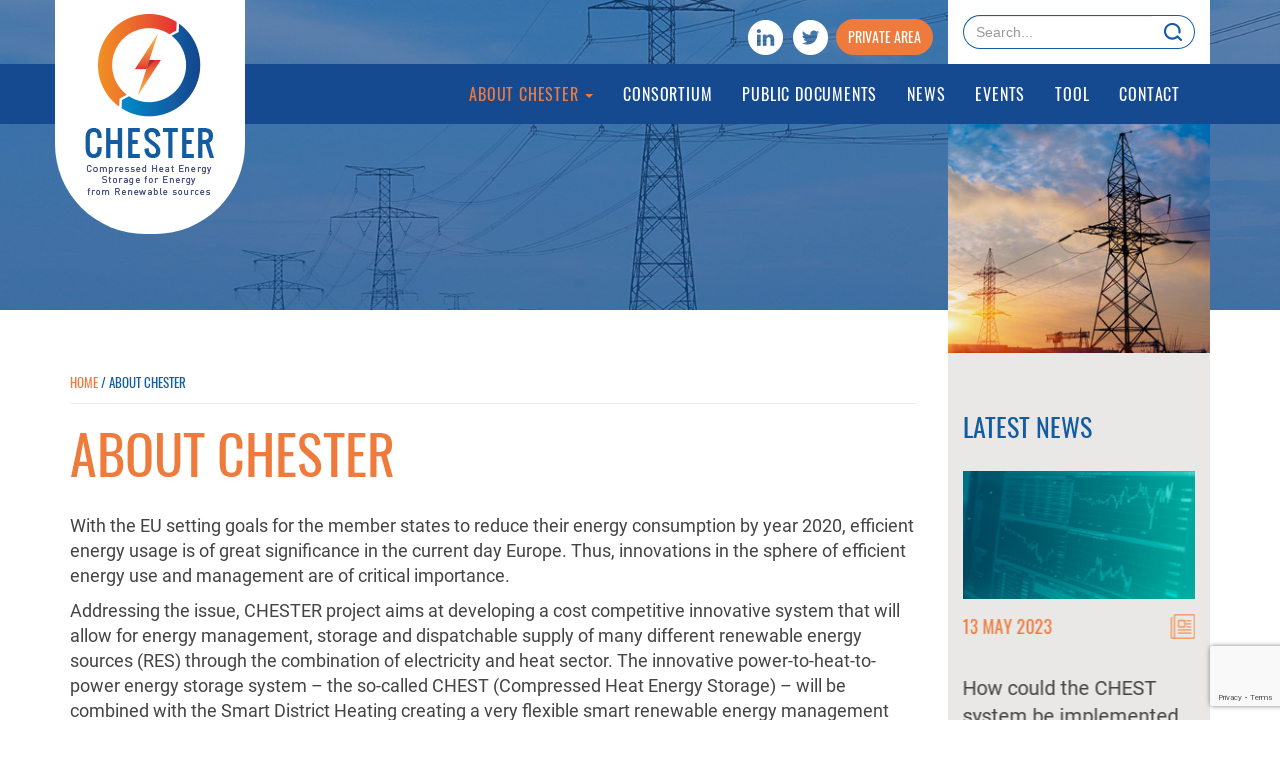

--- FILE ---
content_type: text/html; charset=UTF-8
request_url: https://www.chester-project.eu/about-chester/
body_size: 13252
content:
<!DOCTYPE html>
<html lang="en-US" class="no-js">
<head>
    <!-- Global Site Tag (gtag.js) - Google Analytics -->
    <script async src="https://www.googletagmanager.com/gtag/js?id=G-ZPE9RJMHQY"></script>
    <script>
        window.dataLayer = window.dataLayer || []

        function gtag() {
            dataLayer.push(arguments)
        }

        gtag('js', new Date())
        gtag('config', 'G-ZPE9RJMHQY')
    </script>
    <!-- Global Site Tag (gtag.js) - Google Analytics -->
    <script async src="https://www.googletagmanager.com/gtag/js?id=UA-118789386-1"></script>
    <script>
        window.dataLayer = window.dataLayer || [];

        function gtag() {
            dataLayer.push(arguments);
        }

        gtag('js', new Date());
        gtag('config', 'UA-118789386-1');
    </script>
    
    <meta charset="UTF-8">
    <meta name="viewport" content="width=device-width, initial-scale=1">
    <meta http-equiv="X-UA-Compatible" content="IE=Edge"/>
    <link rel="profile" href="http://gmpg.org/xfn/11">
    <link rel="shortcut icon" href="https://www.chester-project.eu/wp-content/themes/chester/images/favicon.ico">
		<meta name='robots' content='index, follow, max-image-preview:large, max-snippet:-1, max-video-preview:-1' />
	<style>img:is([sizes="auto" i], [sizes^="auto," i]) { contain-intrinsic-size: 3000px 1500px }</style>
	
	<!-- This site is optimized with the Yoast SEO plugin v25.8 - https://yoast.com/wordpress/plugins/seo/ -->
	<title>About Chester &#187; CHESTER Project</title>
	<link rel="canonical" href="https://www.chester-project.eu/about-chester/" />
	<meta property="og:locale" content="en_US" />
	<meta property="og:type" content="article" />
	<meta property="og:title" content="About Chester &#187; CHESTER Project" />
	<meta property="og:description" content="With the EU setting goals for the member states to reduce their energy consumption by year 2020, efficient energy usage is of great significance in the current day Europe. Thus, innovations in the sphere of efficient energy use and management are of critical importance. Addressing the issue, CHESTER project aims at developing a cost competitive [&hellip;]" />
	<meta property="og:url" content="https://www.chester-project.eu/about-chester/" />
	<meta property="og:site_name" content="CHESTER Project" />
	<meta property="article:modified_time" content="2018-06-25T09:46:23+00:00" />
	<meta name="twitter:card" content="summary_large_image" />
	<meta name="twitter:label1" content="Est. reading time" />
	<meta name="twitter:data1" content="1 minute" />
	<script type="application/ld+json" class="yoast-schema-graph">{"@context":"https://schema.org","@graph":[{"@type":"WebPage","@id":"https://www.chester-project.eu/about-chester/","url":"https://www.chester-project.eu/about-chester/","name":"About Chester &#187; CHESTER Project","isPartOf":{"@id":"https://www.chester-project.eu/#website"},"datePublished":"2018-06-22T10:07:21+00:00","dateModified":"2018-06-25T09:46:23+00:00","breadcrumb":{"@id":"https://www.chester-project.eu/about-chester/#breadcrumb"},"inLanguage":"en-US","potentialAction":[{"@type":"ReadAction","target":["https://www.chester-project.eu/about-chester/"]}]},{"@type":"BreadcrumbList","@id":"https://www.chester-project.eu/about-chester/#breadcrumb","itemListElement":[{"@type":"ListItem","position":1,"name":"Home","item":"https://www.chester-project.eu/"},{"@type":"ListItem","position":2,"name":"About Chester"}]},{"@type":"WebSite","@id":"https://www.chester-project.eu/#website","url":"https://www.chester-project.eu/","name":"CHESTER Project","description":"","potentialAction":[{"@type":"SearchAction","target":{"@type":"EntryPoint","urlTemplate":"https://www.chester-project.eu/?s={search_term_string}"},"query-input":{"@type":"PropertyValueSpecification","valueRequired":true,"valueName":"search_term_string"}}],"inLanguage":"en-US"}]}</script>
	<!-- / Yoast SEO plugin. -->


<script type="text/javascript">
/* <![CDATA[ */
window._wpemojiSettings = {"baseUrl":"https:\/\/s.w.org\/images\/core\/emoji\/16.0.1\/72x72\/","ext":".png","svgUrl":"https:\/\/s.w.org\/images\/core\/emoji\/16.0.1\/svg\/","svgExt":".svg","source":{"wpemoji":"https:\/\/www.chester-project.eu\/wp-includes\/js\/wp-emoji.js?ver=6.8.2","twemoji":"https:\/\/www.chester-project.eu\/wp-includes\/js\/twemoji.js?ver=6.8.2"}};
/**
 * @output wp-includes/js/wp-emoji-loader.js
 */

/**
 * Emoji Settings as exported in PHP via _print_emoji_detection_script().
 * @typedef WPEmojiSettings
 * @type {object}
 * @property {?object} source
 * @property {?string} source.concatemoji
 * @property {?string} source.twemoji
 * @property {?string} source.wpemoji
 * @property {?boolean} DOMReady
 * @property {?Function} readyCallback
 */

/**
 * Support tests.
 * @typedef SupportTests
 * @type {object}
 * @property {?boolean} flag
 * @property {?boolean} emoji
 */

/**
 * IIFE to detect emoji support and load Twemoji if needed.
 *
 * @param {Window} window
 * @param {Document} document
 * @param {WPEmojiSettings} settings
 */
( function wpEmojiLoader( window, document, settings ) {
	if ( typeof Promise === 'undefined' ) {
		return;
	}

	var sessionStorageKey = 'wpEmojiSettingsSupports';
	var tests = [ 'flag', 'emoji' ];

	/**
	 * Checks whether the browser supports offloading to a Worker.
	 *
	 * @since 6.3.0
	 *
	 * @private
	 *
	 * @returns {boolean}
	 */
	function supportsWorkerOffloading() {
		return (
			typeof Worker !== 'undefined' &&
			typeof OffscreenCanvas !== 'undefined' &&
			typeof URL !== 'undefined' &&
			URL.createObjectURL &&
			typeof Blob !== 'undefined'
		);
	}

	/**
	 * @typedef SessionSupportTests
	 * @type {object}
	 * @property {number} timestamp
	 * @property {SupportTests} supportTests
	 */

	/**
	 * Get support tests from session.
	 *
	 * @since 6.3.0
	 *
	 * @private
	 *
	 * @returns {?SupportTests} Support tests, or null if not set or older than 1 week.
	 */
	function getSessionSupportTests() {
		try {
			/** @type {SessionSupportTests} */
			var item = JSON.parse(
				sessionStorage.getItem( sessionStorageKey )
			);
			if (
				typeof item === 'object' &&
				typeof item.timestamp === 'number' &&
				new Date().valueOf() < item.timestamp + 604800 && // Note: Number is a week in seconds.
				typeof item.supportTests === 'object'
			) {
				return item.supportTests;
			}
		} catch ( e ) {}
		return null;
	}

	/**
	 * Persist the supports in session storage.
	 *
	 * @since 6.3.0
	 *
	 * @private
	 *
	 * @param {SupportTests} supportTests Support tests.
	 */
	function setSessionSupportTests( supportTests ) {
		try {
			/** @type {SessionSupportTests} */
			var item = {
				supportTests: supportTests,
				timestamp: new Date().valueOf()
			};

			sessionStorage.setItem(
				sessionStorageKey,
				JSON.stringify( item )
			);
		} catch ( e ) {}
	}

	/**
	 * Checks if two sets of Emoji characters render the same visually.
	 *
	 * This is used to determine if the browser is rendering an emoji with multiple data points
	 * correctly. set1 is the emoji in the correct form, using a zero-width joiner. set2 is the emoji
	 * in the incorrect form, using a zero-width space. If the two sets render the same, then the browser
	 * does not support the emoji correctly.
	 *
	 * This function may be serialized to run in a Worker. Therefore, it cannot refer to variables from the containing
	 * scope. Everything must be passed by parameters.
	 *
	 * @since 4.9.0
	 *
	 * @private
	 *
	 * @param {CanvasRenderingContext2D} context 2D Context.
	 * @param {string} set1 Set of Emoji to test.
	 * @param {string} set2 Set of Emoji to test.
	 *
	 * @return {boolean} True if the two sets render the same.
	 */
	function emojiSetsRenderIdentically( context, set1, set2 ) {
		// Cleanup from previous test.
		context.clearRect( 0, 0, context.canvas.width, context.canvas.height );
		context.fillText( set1, 0, 0 );
		var rendered1 = new Uint32Array(
			context.getImageData(
				0,
				0,
				context.canvas.width,
				context.canvas.height
			).data
		);

		// Cleanup from previous test.
		context.clearRect( 0, 0, context.canvas.width, context.canvas.height );
		context.fillText( set2, 0, 0 );
		var rendered2 = new Uint32Array(
			context.getImageData(
				0,
				0,
				context.canvas.width,
				context.canvas.height
			).data
		);

		return rendered1.every( function ( rendered2Data, index ) {
			return rendered2Data === rendered2[ index ];
		} );
	}

	/**
	 * Checks if the center point of a single emoji is empty.
	 *
	 * This is used to determine if the browser is rendering an emoji with a single data point
	 * correctly. The center point of an incorrectly rendered emoji will be empty. A correctly
	 * rendered emoji will have a non-zero value at the center point.
	 *
	 * This function may be serialized to run in a Worker. Therefore, it cannot refer to variables from the containing
	 * scope. Everything must be passed by parameters.
	 *
	 * @since 6.8.2
	 *
	 * @private
	 *
	 * @param {CanvasRenderingContext2D} context 2D Context.
	 * @param {string} emoji Emoji to test.
	 *
	 * @return {boolean} True if the center point is empty.
	 */
	function emojiRendersEmptyCenterPoint( context, emoji ) {
		// Cleanup from previous test.
		context.clearRect( 0, 0, context.canvas.width, context.canvas.height );
		context.fillText( emoji, 0, 0 );

		// Test if the center point (16, 16) is empty (0,0,0,0).
		var centerPoint = context.getImageData(16, 16, 1, 1);
		for ( var i = 0; i < centerPoint.data.length; i++ ) {
			if ( centerPoint.data[ i ] !== 0 ) {
				// Stop checking the moment it's known not to be empty.
				return false;
			}
		}

		return true;
	}

	/**
	 * Determines if the browser properly renders Emoji that Twemoji can supplement.
	 *
	 * This function may be serialized to run in a Worker. Therefore, it cannot refer to variables from the containing
	 * scope. Everything must be passed by parameters.
	 *
	 * @since 4.2.0
	 *
	 * @private
	 *
	 * @param {CanvasRenderingContext2D} context 2D Context.
	 * @param {string} type Whether to test for support of "flag" or "emoji".
	 * @param {Function} emojiSetsRenderIdentically Reference to emojiSetsRenderIdentically function, needed due to minification.
	 * @param {Function} emojiRendersEmptyCenterPoint Reference to emojiRendersEmptyCenterPoint function, needed due to minification.
	 *
	 * @return {boolean} True if the browser can render emoji, false if it cannot.
	 */
	function browserSupportsEmoji( context, type, emojiSetsRenderIdentically, emojiRendersEmptyCenterPoint ) {
		var isIdentical;

		switch ( type ) {
			case 'flag':
				/*
				 * Test for Transgender flag compatibility. Added in Unicode 13.
				 *
				 * To test for support, we try to render it, and compare the rendering to how it would look if
				 * the browser doesn't render it correctly (white flag emoji + transgender symbol).
				 */
				isIdentical = emojiSetsRenderIdentically(
					context,
					'\uD83C\uDFF3\uFE0F\u200D\u26A7\uFE0F', // as a zero-width joiner sequence
					'\uD83C\uDFF3\uFE0F\u200B\u26A7\uFE0F' // separated by a zero-width space
				);

				if ( isIdentical ) {
					return false;
				}

				/*
				 * Test for Sark flag compatibility. This is the least supported of the letter locale flags,
				 * so gives us an easy test for full support.
				 *
				 * To test for support, we try to render it, and compare the rendering to how it would look if
				 * the browser doesn't render it correctly ([C] + [Q]).
				 */
				isIdentical = emojiSetsRenderIdentically(
					context,
					'\uD83C\uDDE8\uD83C\uDDF6', // as the sequence of two code points
					'\uD83C\uDDE8\u200B\uD83C\uDDF6' // as the two code points separated by a zero-width space
				);

				if ( isIdentical ) {
					return false;
				}

				/*
				 * Test for English flag compatibility. England is a country in the United Kingdom, it
				 * does not have a two letter locale code but rather a five letter sub-division code.
				 *
				 * To test for support, we try to render it, and compare the rendering to how it would look if
				 * the browser doesn't render it correctly (black flag emoji + [G] + [B] + [E] + [N] + [G]).
				 */
				isIdentical = emojiSetsRenderIdentically(
					context,
					// as the flag sequence
					'\uD83C\uDFF4\uDB40\uDC67\uDB40\uDC62\uDB40\uDC65\uDB40\uDC6E\uDB40\uDC67\uDB40\uDC7F',
					// with each code point separated by a zero-width space
					'\uD83C\uDFF4\u200B\uDB40\uDC67\u200B\uDB40\uDC62\u200B\uDB40\uDC65\u200B\uDB40\uDC6E\u200B\uDB40\uDC67\u200B\uDB40\uDC7F'
				);

				return ! isIdentical;
			case 'emoji':
				/*
				 * Does Emoji 16.0 cause the browser to go splat?
				 *
				 * To test for Emoji 16.0 support, try to render a new emoji: Splatter.
				 *
				 * The splatter emoji is a single code point emoji. Testing for browser support
				 * required testing the center point of the emoji to see if it is empty.
				 *
				 * 0xD83E 0xDEDF (\uD83E\uDEDF) == 🫟 Splatter.
				 *
				 * When updating this test, please ensure that the emoji is either a single code point
				 * or switch to using the emojiSetsRenderIdentically function and testing with a zero-width
				 * joiner vs a zero-width space.
				 */
				var notSupported = emojiRendersEmptyCenterPoint( context, '\uD83E\uDEDF' );
				return ! notSupported;
		}

		return false;
	}

	/**
	 * Checks emoji support tests.
	 *
	 * This function may be serialized to run in a Worker. Therefore, it cannot refer to variables from the containing
	 * scope. Everything must be passed by parameters.
	 *
	 * @since 6.3.0
	 *
	 * @private
	 *
	 * @param {string[]} tests Tests.
	 * @param {Function} browserSupportsEmoji Reference to browserSupportsEmoji function, needed due to minification.
	 * @param {Function} emojiSetsRenderIdentically Reference to emojiSetsRenderIdentically function, needed due to minification.
	 * @param {Function} emojiRendersEmptyCenterPoint Reference to emojiRendersEmptyCenterPoint function, needed due to minification.
	 *
	 * @return {SupportTests} Support tests.
	 */
	function testEmojiSupports( tests, browserSupportsEmoji, emojiSetsRenderIdentically, emojiRendersEmptyCenterPoint ) {
		var canvas;
		if (
			typeof WorkerGlobalScope !== 'undefined' &&
			self instanceof WorkerGlobalScope
		) {
			canvas = new OffscreenCanvas( 300, 150 ); // Dimensions are default for HTMLCanvasElement.
		} else {
			canvas = document.createElement( 'canvas' );
		}

		var context = canvas.getContext( '2d', { willReadFrequently: true } );

		/*
		 * Chrome on OS X added native emoji rendering in M41. Unfortunately,
		 * it doesn't work when the font is bolder than 500 weight. So, we
		 * check for bold rendering support to avoid invisible emoji in Chrome.
		 */
		context.textBaseline = 'top';
		context.font = '600 32px Arial';

		var supports = {};
		tests.forEach( function ( test ) {
			supports[ test ] = browserSupportsEmoji( context, test, emojiSetsRenderIdentically, emojiRendersEmptyCenterPoint );
		} );
		return supports;
	}

	/**
	 * Adds a script to the head of the document.
	 *
	 * @ignore
	 *
	 * @since 4.2.0
	 *
	 * @param {string} src The url where the script is located.
	 *
	 * @return {void}
	 */
	function addScript( src ) {
		var script = document.createElement( 'script' );
		script.src = src;
		script.defer = true;
		document.head.appendChild( script );
	}

	settings.supports = {
		everything: true,
		everythingExceptFlag: true
	};

	// Create a promise for DOMContentLoaded since the worker logic may finish after the event has fired.
	var domReadyPromise = new Promise( function ( resolve ) {
		document.addEventListener( 'DOMContentLoaded', resolve, {
			once: true
		} );
	} );

	// Obtain the emoji support from the browser, asynchronously when possible.
	new Promise( function ( resolve ) {
		var supportTests = getSessionSupportTests();
		if ( supportTests ) {
			resolve( supportTests );
			return;
		}

		if ( supportsWorkerOffloading() ) {
			try {
				// Note that the functions are being passed as arguments due to minification.
				var workerScript =
					'postMessage(' +
					testEmojiSupports.toString() +
					'(' +
					[
						JSON.stringify( tests ),
						browserSupportsEmoji.toString(),
						emojiSetsRenderIdentically.toString(),
						emojiRendersEmptyCenterPoint.toString()
					].join( ',' ) +
					'));';
				var blob = new Blob( [ workerScript ], {
					type: 'text/javascript'
				} );
				var worker = new Worker( URL.createObjectURL( blob ), { name: 'wpTestEmojiSupports' } );
				worker.onmessage = function ( event ) {
					supportTests = event.data;
					setSessionSupportTests( supportTests );
					worker.terminate();
					resolve( supportTests );
				};
				return;
			} catch ( e ) {}
		}

		supportTests = testEmojiSupports( tests, browserSupportsEmoji, emojiSetsRenderIdentically, emojiRendersEmptyCenterPoint );
		setSessionSupportTests( supportTests );
		resolve( supportTests );
	} )
		// Once the browser emoji support has been obtained from the session, finalize the settings.
		.then( function ( supportTests ) {
			/*
			 * Tests the browser support for flag emojis and other emojis, and adjusts the
			 * support settings accordingly.
			 */
			for ( var test in supportTests ) {
				settings.supports[ test ] = supportTests[ test ];

				settings.supports.everything =
					settings.supports.everything && settings.supports[ test ];

				if ( 'flag' !== test ) {
					settings.supports.everythingExceptFlag =
						settings.supports.everythingExceptFlag &&
						settings.supports[ test ];
				}
			}

			settings.supports.everythingExceptFlag =
				settings.supports.everythingExceptFlag &&
				! settings.supports.flag;

			// Sets DOMReady to false and assigns a ready function to settings.
			settings.DOMReady = false;
			settings.readyCallback = function () {
				settings.DOMReady = true;
			};
		} )
		.then( function () {
			return domReadyPromise;
		} )
		.then( function () {
			// When the browser can not render everything we need to load a polyfill.
			if ( ! settings.supports.everything ) {
				settings.readyCallback();

				var src = settings.source || {};

				if ( src.concatemoji ) {
					addScript( src.concatemoji );
				} else if ( src.wpemoji && src.twemoji ) {
					addScript( src.twemoji );
					addScript( src.wpemoji );
				}
			}
		} );
} )( window, document, window._wpemojiSettings );

/* ]]> */
</script>
<style id='wp-emoji-styles-inline-css' type='text/css'>

	img.wp-smiley, img.emoji {
		display: inline !important;
		border: none !important;
		box-shadow: none !important;
		height: 1em !important;
		width: 1em !important;
		margin: 0 0.07em !important;
		vertical-align: -0.1em !important;
		background: none !important;
		padding: 0 !important;
	}
</style>
<link rel='stylesheet' id='wp-block-library-css' href='https://www.chester-project.eu/wp-includes/css/dist/block-library/style.css?ver=6.8.2' type='text/css' media='all' />
<style id='classic-theme-styles-inline-css' type='text/css'>
/**
 * These rules are needed for backwards compatibility.
 * They should match the button element rules in the base theme.json file.
 */
.wp-block-button__link {
	color: #ffffff;
	background-color: #32373c;
	border-radius: 9999px; /* 100% causes an oval, but any explicit but really high value retains the pill shape. */

	/* This needs a low specificity so it won't override the rules from the button element if defined in theme.json. */
	box-shadow: none;
	text-decoration: none;

	/* The extra 2px are added to size solids the same as the outline versions.*/
	padding: calc(0.667em + 2px) calc(1.333em + 2px);

	font-size: 1.125em;
}

.wp-block-file__button {
	background: #32373c;
	color: #ffffff;
	text-decoration: none;
}

</style>
<style id='global-styles-inline-css' type='text/css'>
:root{--wp--preset--aspect-ratio--square: 1;--wp--preset--aspect-ratio--4-3: 4/3;--wp--preset--aspect-ratio--3-4: 3/4;--wp--preset--aspect-ratio--3-2: 3/2;--wp--preset--aspect-ratio--2-3: 2/3;--wp--preset--aspect-ratio--16-9: 16/9;--wp--preset--aspect-ratio--9-16: 9/16;--wp--preset--color--black: #000000;--wp--preset--color--cyan-bluish-gray: #abb8c3;--wp--preset--color--white: #ffffff;--wp--preset--color--pale-pink: #f78da7;--wp--preset--color--vivid-red: #cf2e2e;--wp--preset--color--luminous-vivid-orange: #ff6900;--wp--preset--color--luminous-vivid-amber: #fcb900;--wp--preset--color--light-green-cyan: #7bdcb5;--wp--preset--color--vivid-green-cyan: #00d084;--wp--preset--color--pale-cyan-blue: #8ed1fc;--wp--preset--color--vivid-cyan-blue: #0693e3;--wp--preset--color--vivid-purple: #9b51e0;--wp--preset--gradient--vivid-cyan-blue-to-vivid-purple: linear-gradient(135deg,rgba(6,147,227,1) 0%,rgb(155,81,224) 100%);--wp--preset--gradient--light-green-cyan-to-vivid-green-cyan: linear-gradient(135deg,rgb(122,220,180) 0%,rgb(0,208,130) 100%);--wp--preset--gradient--luminous-vivid-amber-to-luminous-vivid-orange: linear-gradient(135deg,rgba(252,185,0,1) 0%,rgba(255,105,0,1) 100%);--wp--preset--gradient--luminous-vivid-orange-to-vivid-red: linear-gradient(135deg,rgba(255,105,0,1) 0%,rgb(207,46,46) 100%);--wp--preset--gradient--very-light-gray-to-cyan-bluish-gray: linear-gradient(135deg,rgb(238,238,238) 0%,rgb(169,184,195) 100%);--wp--preset--gradient--cool-to-warm-spectrum: linear-gradient(135deg,rgb(74,234,220) 0%,rgb(151,120,209) 20%,rgb(207,42,186) 40%,rgb(238,44,130) 60%,rgb(251,105,98) 80%,rgb(254,248,76) 100%);--wp--preset--gradient--blush-light-purple: linear-gradient(135deg,rgb(255,206,236) 0%,rgb(152,150,240) 100%);--wp--preset--gradient--blush-bordeaux: linear-gradient(135deg,rgb(254,205,165) 0%,rgb(254,45,45) 50%,rgb(107,0,62) 100%);--wp--preset--gradient--luminous-dusk: linear-gradient(135deg,rgb(255,203,112) 0%,rgb(199,81,192) 50%,rgb(65,88,208) 100%);--wp--preset--gradient--pale-ocean: linear-gradient(135deg,rgb(255,245,203) 0%,rgb(182,227,212) 50%,rgb(51,167,181) 100%);--wp--preset--gradient--electric-grass: linear-gradient(135deg,rgb(202,248,128) 0%,rgb(113,206,126) 100%);--wp--preset--gradient--midnight: linear-gradient(135deg,rgb(2,3,129) 0%,rgb(40,116,252) 100%);--wp--preset--font-size--small: 13px;--wp--preset--font-size--medium: 20px;--wp--preset--font-size--large: 36px;--wp--preset--font-size--x-large: 42px;--wp--preset--spacing--20: 0.44rem;--wp--preset--spacing--30: 0.67rem;--wp--preset--spacing--40: 1rem;--wp--preset--spacing--50: 1.5rem;--wp--preset--spacing--60: 2.25rem;--wp--preset--spacing--70: 3.38rem;--wp--preset--spacing--80: 5.06rem;--wp--preset--shadow--natural: 6px 6px 9px rgba(0, 0, 0, 0.2);--wp--preset--shadow--deep: 12px 12px 50px rgba(0, 0, 0, 0.4);--wp--preset--shadow--sharp: 6px 6px 0px rgba(0, 0, 0, 0.2);--wp--preset--shadow--outlined: 6px 6px 0px -3px rgba(255, 255, 255, 1), 6px 6px rgba(0, 0, 0, 1);--wp--preset--shadow--crisp: 6px 6px 0px rgba(0, 0, 0, 1);}:where(.is-layout-flex){gap: 0.5em;}:where(.is-layout-grid){gap: 0.5em;}body .is-layout-flex{display: flex;}.is-layout-flex{flex-wrap: wrap;align-items: center;}.is-layout-flex > :is(*, div){margin: 0;}body .is-layout-grid{display: grid;}.is-layout-grid > :is(*, div){margin: 0;}:where(.wp-block-columns.is-layout-flex){gap: 2em;}:where(.wp-block-columns.is-layout-grid){gap: 2em;}:where(.wp-block-post-template.is-layout-flex){gap: 1.25em;}:where(.wp-block-post-template.is-layout-grid){gap: 1.25em;}.has-black-color{color: var(--wp--preset--color--black) !important;}.has-cyan-bluish-gray-color{color: var(--wp--preset--color--cyan-bluish-gray) !important;}.has-white-color{color: var(--wp--preset--color--white) !important;}.has-pale-pink-color{color: var(--wp--preset--color--pale-pink) !important;}.has-vivid-red-color{color: var(--wp--preset--color--vivid-red) !important;}.has-luminous-vivid-orange-color{color: var(--wp--preset--color--luminous-vivid-orange) !important;}.has-luminous-vivid-amber-color{color: var(--wp--preset--color--luminous-vivid-amber) !important;}.has-light-green-cyan-color{color: var(--wp--preset--color--light-green-cyan) !important;}.has-vivid-green-cyan-color{color: var(--wp--preset--color--vivid-green-cyan) !important;}.has-pale-cyan-blue-color{color: var(--wp--preset--color--pale-cyan-blue) !important;}.has-vivid-cyan-blue-color{color: var(--wp--preset--color--vivid-cyan-blue) !important;}.has-vivid-purple-color{color: var(--wp--preset--color--vivid-purple) !important;}.has-black-background-color{background-color: var(--wp--preset--color--black) !important;}.has-cyan-bluish-gray-background-color{background-color: var(--wp--preset--color--cyan-bluish-gray) !important;}.has-white-background-color{background-color: var(--wp--preset--color--white) !important;}.has-pale-pink-background-color{background-color: var(--wp--preset--color--pale-pink) !important;}.has-vivid-red-background-color{background-color: var(--wp--preset--color--vivid-red) !important;}.has-luminous-vivid-orange-background-color{background-color: var(--wp--preset--color--luminous-vivid-orange) !important;}.has-luminous-vivid-amber-background-color{background-color: var(--wp--preset--color--luminous-vivid-amber) !important;}.has-light-green-cyan-background-color{background-color: var(--wp--preset--color--light-green-cyan) !important;}.has-vivid-green-cyan-background-color{background-color: var(--wp--preset--color--vivid-green-cyan) !important;}.has-pale-cyan-blue-background-color{background-color: var(--wp--preset--color--pale-cyan-blue) !important;}.has-vivid-cyan-blue-background-color{background-color: var(--wp--preset--color--vivid-cyan-blue) !important;}.has-vivid-purple-background-color{background-color: var(--wp--preset--color--vivid-purple) !important;}.has-black-border-color{border-color: var(--wp--preset--color--black) !important;}.has-cyan-bluish-gray-border-color{border-color: var(--wp--preset--color--cyan-bluish-gray) !important;}.has-white-border-color{border-color: var(--wp--preset--color--white) !important;}.has-pale-pink-border-color{border-color: var(--wp--preset--color--pale-pink) !important;}.has-vivid-red-border-color{border-color: var(--wp--preset--color--vivid-red) !important;}.has-luminous-vivid-orange-border-color{border-color: var(--wp--preset--color--luminous-vivid-orange) !important;}.has-luminous-vivid-amber-border-color{border-color: var(--wp--preset--color--luminous-vivid-amber) !important;}.has-light-green-cyan-border-color{border-color: var(--wp--preset--color--light-green-cyan) !important;}.has-vivid-green-cyan-border-color{border-color: var(--wp--preset--color--vivid-green-cyan) !important;}.has-pale-cyan-blue-border-color{border-color: var(--wp--preset--color--pale-cyan-blue) !important;}.has-vivid-cyan-blue-border-color{border-color: var(--wp--preset--color--vivid-cyan-blue) !important;}.has-vivid-purple-border-color{border-color: var(--wp--preset--color--vivid-purple) !important;}.has-vivid-cyan-blue-to-vivid-purple-gradient-background{background: var(--wp--preset--gradient--vivid-cyan-blue-to-vivid-purple) !important;}.has-light-green-cyan-to-vivid-green-cyan-gradient-background{background: var(--wp--preset--gradient--light-green-cyan-to-vivid-green-cyan) !important;}.has-luminous-vivid-amber-to-luminous-vivid-orange-gradient-background{background: var(--wp--preset--gradient--luminous-vivid-amber-to-luminous-vivid-orange) !important;}.has-luminous-vivid-orange-to-vivid-red-gradient-background{background: var(--wp--preset--gradient--luminous-vivid-orange-to-vivid-red) !important;}.has-very-light-gray-to-cyan-bluish-gray-gradient-background{background: var(--wp--preset--gradient--very-light-gray-to-cyan-bluish-gray) !important;}.has-cool-to-warm-spectrum-gradient-background{background: var(--wp--preset--gradient--cool-to-warm-spectrum) !important;}.has-blush-light-purple-gradient-background{background: var(--wp--preset--gradient--blush-light-purple) !important;}.has-blush-bordeaux-gradient-background{background: var(--wp--preset--gradient--blush-bordeaux) !important;}.has-luminous-dusk-gradient-background{background: var(--wp--preset--gradient--luminous-dusk) !important;}.has-pale-ocean-gradient-background{background: var(--wp--preset--gradient--pale-ocean) !important;}.has-electric-grass-gradient-background{background: var(--wp--preset--gradient--electric-grass) !important;}.has-midnight-gradient-background{background: var(--wp--preset--gradient--midnight) !important;}.has-small-font-size{font-size: var(--wp--preset--font-size--small) !important;}.has-medium-font-size{font-size: var(--wp--preset--font-size--medium) !important;}.has-large-font-size{font-size: var(--wp--preset--font-size--large) !important;}.has-x-large-font-size{font-size: var(--wp--preset--font-size--x-large) !important;}
:where(.wp-block-post-template.is-layout-flex){gap: 1.25em;}:where(.wp-block-post-template.is-layout-grid){gap: 1.25em;}
:where(.wp-block-columns.is-layout-flex){gap: 2em;}:where(.wp-block-columns.is-layout-grid){gap: 2em;}
:root :where(.wp-block-pullquote){font-size: 1.5em;line-height: 1.6;}
</style>
<link rel='stylesheet' id='contact-form-7-css' href='https://www.chester-project.eu/wp-content/plugins/contact-form-7/includes/css/styles.css?ver=6.1.1' type='text/css' media='all' />
<link rel='stylesheet' id='pdt-dissemination-css' href='https://www.chester-project.eu/wp-content/plugins/pno-dissemination-tool/public//assets/css/dissemination-style.css?ver=6.8.2' type='text/css' media='all' />
<link rel='stylesheet' id='chester-bootstrap-style-css' href='https://www.chester-project.eu/wp-content/themes/chester/css/bootstrap.min.css?ver=3.3.7' type='text/css' media='all' />
<link rel='stylesheet' id='chester-main-style-css' href='https://www.chester-project.eu/wp-content/themes/chester/css/style.css?ver=1.0.1' type='text/css' media='all' />
<link rel='stylesheet' id='chester-responsive-style-css' href='https://www.chester-project.eu/wp-content/themes/chester/css/responsive.css?ver=1.0.1' type='text/css' media='all' />
<link rel='stylesheet' id='bxslider-css-css' href='https://www.chester-project.eu/wp-content/themes/chester/css/jquery.bxslider.min.css?ver=6.8.2' type='text/css' media='all' />
<link rel='stylesheet' id='custom-bxslider-css-css' href='https://www.chester-project.eu/wp-content/themes/chester/css/jquery.custom.bxslider.css?ver=6.8.2' type='text/css' media='all' />
<link rel='stylesheet' id='newsletter-css' href='https://www.chester-project.eu/wp-content/plugins/newsletter/style.css?ver=8.9.3' type='text/css' media='all' />
    <script>
        if (document.location.protocol != "https:") {
            document.location = document.URL.replace(/^http:/i, "https:");
        }
    </script>
	<script type="text/javascript" src="https://www.chester-project.eu/wp-includes/js/jquery/jquery.js?ver=3.7.1" id="jquery-core-js"></script>
<script type="text/javascript" src="https://www.chester-project.eu/wp-includes/js/jquery/jquery-migrate.js?ver=3.4.1" id="jquery-migrate-js"></script>
<script type="text/javascript" src="https://www.chester-project.eu/wp-content/themes/chester/js/bootstrap.min.js?ver=3.3.7" id="chester-bootstrap-js-js"></script>
<link rel="https://api.w.org/" href="https://www.chester-project.eu/wp-json/" /><link rel="alternate" title="JSON" type="application/json" href="https://www.chester-project.eu/wp-json/wp/v2/pages/6" /><link rel="EditURI" type="application/rsd+xml" title="RSD" href="https://www.chester-project.eu/xmlrpc.php?rsd" />
<meta name="generator" content="WordPress 6.8.2" />
<link rel='shortlink' href='https://www.chester-project.eu/?p=6' />
<link rel="alternate" title="oEmbed (JSON)" type="application/json+oembed" href="https://www.chester-project.eu/wp-json/oembed/1.0/embed?url=https%3A%2F%2Fwww.chester-project.eu%2Fabout-chester%2F" />
<link rel="alternate" title="oEmbed (XML)" type="text/xml+oembed" href="https://www.chester-project.eu/wp-json/oembed/1.0/embed?url=https%3A%2F%2Fwww.chester-project.eu%2Fabout-chester%2F&#038;format=xml" />
</head>
<body class="wp-singular page-template-default page page-id-6 page-parent wp-theme-chester">
<header class="otherpages-header-bg">
    <div class="navigation-upper">
        <div class="container">
            <div class="row">
                <div class="col-xs-12 col-sm-12 col-md-9 col-lg-9 text-right">
                    <ul class="nav navbar-nav navbar-right ">
                        <li>
                            <a href="https://www.linkedin.com/company/chester-project/" target="_blank">
                                <img src="https://www.chester-project.eu/wp-content/themes/chester/images/linkedin-icon-header.png"
                                     alt="linkedin-icon-blue">
                            </a>
                        </li>
                        <li>
                            <a href="https://twitter.com/chester_project" target="_blank">
                                <img src="https://www.chester-project.eu/wp-content/themes/chester/images/twitter-icon-header.png"
                                     alt="twitter-icon-blue">
                            </a>
                        </li>
                        <li>
                                                        <a href="https://tecnalia365.sharepoint.com/sites/t.extranet/063368/_layouts/15/acceptinvite.aspx?invitation=%7B7DA20875%2DE4F6%2D466E%2DA93F%2D71904E3278F4%7D" class="btn btn-orange btn-private-area">
                                Private Area
                            </a>
                        </li>
                    </ul>
                </div><!--/.col-->
                <div class="col-xs-12 col-sm-12 col-md-3 col-lg-3 ">
                    <div class="serach-form-wrapper">
						<form role="search" method="get" class="search-form" action="https://www.chester-project.eu/">
    <div class="input-group chester-search-form">
        <input type="search" id="search-form-6976192016bfb" class="search-field form-control" placeholder="Search..."
               value="" name="s"/>
        <a type="submit" class="search-submit input-group-addon"><span><img
                        src="https://www.chester-project.eu/wp-content/themes/chester/images/search-icon.png"
                        alt="search-icon"></span></a>
    </div>
</form>                    </div>
                </div><!--/.col-->
            </div><!--/.row-->
        </div><!--/.container-->
    </div><!--/.navigation-upper-->
    <div class="navigation-top">
        <div class="wrap">
			<nav class="navbar navbar-default ">
    <div class="container">
        <div class="navbar-header">
            <button type="button" class="navbar-toggle collapsed" data-toggle="collapse" data-target=".navbar-collapse"
                    aria-expanded="false">
                <span class="sr-only">Toggle navigation</span>
                <span class="icon-bar"></span>
                <span class="icon-bar"></span>
                <span class="icon-bar"></span>
            </button>
            <div class="navabar-logo-wrapper">
                <a class="navbar-brand" href="https://www.chester-project.eu/">
                    <img src="https://www.chester-project.eu/wp-content/themes/chester/images/chester-logo.png"
                         alt="Chester-Logo" class="img-responsive">
                </a>
            </div>
        </div>
        <div class="collapse navbar-collapse">
			<ul id="menu-main" class="nav navbar-nav"><li id="menu-item-14" class="menu-item menu-item-type-post_type menu-item-object-page current-menu-item page_item page-item-6 current_page_item menu-item-has-children menu-item-14 dropdown active"><a title="About Chester" href="#" data-toggle="dropdown" class="dropdown-toggle" aria-haspopup="true">About Chester <span class="caret"></span></a>
<ul role="menu" class=" dropdown-menu">
	<li id="menu-item-15" class="menu-item menu-item-type-post_type menu-item-object-page menu-item-15"><a title="The Project" href="https://www.chester-project.eu/about-chester/the-project/">The Project</a></li>
	<li id="menu-item-16" class="menu-item menu-item-type-post_type menu-item-object-page menu-item-16"><a title="Objectives" href="https://www.chester-project.eu/about-chester/objectives/">Objectives</a></li>
	<li id="menu-item-17" class="menu-item menu-item-type-post_type menu-item-object-page menu-item-17"><a title="Expected Impacts" href="https://www.chester-project.eu/about-chester/expected-impacts/">Expected Impacts</a></li>
</ul>
</li>
<li id="menu-item-111" class="menu-item menu-item-type-post_type menu-item-object-page menu-item-111"><a title="Consortium" href="https://www.chester-project.eu/consortium/">Consortium</a></li>
<li id="menu-item-115" class="menu-item menu-item-type-post_type menu-item-object-page menu-item-115"><a title="Public Documents" href="https://www.chester-project.eu/public-documents/">Public Documents</a></li>
<li id="menu-item-144" class="menu-item menu-item-type-taxonomy menu-item-object-category menu-item-144"><a title="News" href="https://www.chester-project.eu/news/">News</a></li>
<li id="menu-item-145" class="menu-item menu-item-type-custom menu-item-object-custom menu-item-145"><a title="Events" href="/events/">Events</a></li>
<li id="menu-item-698" class="menu-item menu-item-type-custom menu-item-object-custom menu-item-698"><a title="Tool" target="_blank" href="https://chester.datuma.aiguasol.coop/.">Tool</a></li>
<li id="menu-item-112" class="menu-item menu-item-type-post_type menu-item-object-page menu-item-112"><a title="Contact" href="https://www.chester-project.eu/contact/">Contact</a></li>
</ul>            <ul id="navbar-mobile" class="nav navbar-nav hidden-sm hidden-md hidden-lg">
                <li>
                    <a href="#" class="btn btn-orange btn-private-area" data-toggle="modal"
                       data-target="#loginModal">
                        Private Area
                    </a>
                </li>
                <li>
					<form role="search" method="get" class="search-form" action="https://www.chester-project.eu/">
    <div class="input-group chester-search-form">
        <input type="search" id="search-form-6976192018eb4" class="search-field form-control" placeholder="Search..."
               value="" name="s"/>
        <a type="submit" class="search-submit input-group-addon"><span><img
                        src="https://www.chester-project.eu/wp-content/themes/chester/images/search-icon.png"
                        alt="search-icon"></span></a>
    </div>
</form>                </li>
            </ul>
        </div><!--/.navbar-collapse-->
    </div><!--/.container-->
</nav>        </div><!-- .wrap -->
    </div><!-- .navigation-top -->
	<div class="container-fluid" id="otherpages-header-wrapper">
    <div class="container">
        <div class="row">
            <div class="col-xs-12 col-sm-9 col-md-9 col-lg-9 payoff-wrapper">
            </div><!--/.col-->
            <div class="hidden-xs col-sm-3 col-md-3 col-lg-3 otherpages-img-wrapper">
                <img src="https://www.chester-project.eu/wp-content/themes/chester/images/right-img-pages-3.jpg"
                     class="img-responsive" alt="otherpages-header-img">
            </div><!--/.col-->
        </div><!--/.row-->
    </div><!--/.container-->
</div><!--/.container-fluid--></header><!-- header -->
<!-- Modal private area -->
<div class="modal fade" id="loginModal" tabindex="-1" role="dialog" aria-labelledby="myModalLabel">
    <div class="modal-dialog" role="document">
        <div class="modal-content">
            <div class="modal-header text-left">
                <button type="button" class="close" data-dismiss="modal" aria-label="Close"><span
                            aria-hidden="true">&times;</span></button>
                <h4 class="modal-title" id="myModalLabel">Chester Login</h4>
            </div>
            <form method="post" action="https://www.innovationplace.eu/login_external_check">
                <div class="modal-body text-center">
                    <input name="projectId" value="1050" type="hidden">
                    <input name="projectName"
                           value="CHESTER : Compressed Heat Energy Storage for Energy from Renewable sources"
                           type="hidden">
                    <label>Username</label>
                    <input title="Username" type="email" name="_username" value="">
                    <label>Password</label>
                    <input title="Password" type="password" name="_password" value="">

                </div>
                <div class="modal-footer">
                    <button type="button" class="btn btn-default" data-dismiss="modal">Close
                    </button>
                    <button type="submit" class="btn btn-primary">Login</button>
                </div>
            </form>
        </div>
    </div>
</div>
<div class="main-container">    <div class="container-fluid">
        <div class="container">
            <div class="row">
                <!--page contents columns -->
                <div class="col-xs-12 col-sm-9 col-md-9 col-lg-9">
					<div class="row">
    <div class="col-xs-12 col-sm-12 col-md-12 col-lg-12 breadcrumb-wrapper">
		<span><span><a href="https://www.chester-project.eu/">Home</a></span> <span class="divider"> / </span> <span class="breadcrumb_last" aria-current="page">About Chester</span></span>        <hr>
    </div><!--/.col-->
</div><!--/.row-->                    <div class="row">
                        <div class="col-xs-12 col-sm-12 col-md-12 col-lg-12 otherpages-header-title-wrapper">
                            <h1>About Chester</h1>
                        </div><!--/.col-->
                    </div><!--/.row-->
                    <div class="row">
                        <div class="col-xs-12 col-sm-12 col-md-12 col-lg-12">
							<div id="page-6" class="post-6 page type-page status-publish hentry">
  <div class="row">
    <div class="col-xs-12 col-sm-12 col-md-12 col-lg-12">
        <div class="entry-content">
          <p>With the EU setting goals for the member states to reduce their energy consumption by year 2020, efficient energy usage is of great significance in the current day Europe. Thus, innovations in the sphere of efficient energy use and management are of critical importance.</p>
<p>Addressing the issue, CHESTER project aims at developing a cost competitive innovative system that will allow for energy management, storage and dispatchable supply of many different renewable energy sources (RES) through the combination of electricity and heat sector. The innovative power-to-heat-to-power energy storage system &#8211; the so-called CHEST (Compressed Heat Energy Storage) &#8211; will be combined with the Smart District Heating creating a very flexible smart renewable energy management system able to store electric energy with a round trip efficiency of 100% or even higher. The system is expected to be site-independent (unlike pumped hydro), cyclically stable (unlike batteries), able to convert power into heat, able to convert renewable low temperature heat into power and able to store and deliver independently from each other upon request both, heat and power.</p>
        </div><!--/.entry-content-->
      </div><!--/.col-->
    </div><!--/.row-->
  </div><!--/#page-##-->
                        </div><!--/.col-->
                    </div><!--/.row-->
                </div><!--/.col-->
                <!--sidebar columns -->
                <div class="hidden-xs col-sm-3 col-md-3 col-lg-3">
					<div class="sidebar-wrapper">
    <div class="col-xs-12 col-sm-12 col-md-12 col-lg-12" id="sidebar-latest-news-wrapper">
        <h3>Latest News</h3>
        <div class="row" id="news-slider-wrapper">
            <div class="col-xs-12 col-sm-12 col-md-12 col-lg-12">
                <div class="slider" id="news-slider">
					<div class="single-archive-item-wrapper">
  <div class="row">
    <div class="col-xs-12 col-sm-12 col-md-12 col-lg-12 thumbnail-wrapper">
      <a href="https://www.chester-project.eu/news/how-could-the-chest-system-be-implemented-in-the-current-market/"><img width="1280" height="704" src="https://www.chester-project.eu/wp-content/uploads/2023/05/business-g2e2886b60_1280-1.jpg" class="attachment-thumbnail img-responsive size-thumbnail img-responsive wp-post-image" alt="" decoding="async" loading="lazy" srcset="https://www.chester-project.eu/wp-content/uploads/2023/05/business-g2e2886b60_1280-1.jpg 1280w, https://www.chester-project.eu/wp-content/uploads/2023/05/business-g2e2886b60_1280-1-300x165.jpg 300w, https://www.chester-project.eu/wp-content/uploads/2023/05/business-g2e2886b60_1280-1-1024x563.jpg 1024w, https://www.chester-project.eu/wp-content/uploads/2023/05/business-g2e2886b60_1280-1-768x422.jpg 768w" sizes="auto, (max-width: 1280px) 100vw, 1280px" /></a>    </div><!--/.col thumbnail-wrapper-->
    <div class="col-xs-12 col-sm-12 col-md-9 col-lg-9 date-wrapper">
      <h4>13 May 2023</h4>    </div><!--/.col date-wrapper-->
    <div class="hidden-xs hidden-sm col-md-3 col-lg-3 icon-wrapper">
      <img src="https://www.chester-project.eu/wp-content/themes/chester/images/news-icon.png" alt="icon-news"/>
    </div><!--/.col icon-wrapper-->
    <div class="col-xs-12 col-sm-12 col-md-12 col-lg-12 title-wrapper">
      <a href="https://www.chester-project.eu/news/how-could-the-chest-system-be-implemented-in-the-current-market/">How could the CHEST system be implemented in the current market?</a>    </div><!--/.col title-wrapper-->
  </div><!--/.row-->

</div><!--/.single-item-wrapper-->
<div class="single-archive-item-wrapper">
  <div class="row">
    <div class="col-xs-12 col-sm-12 col-md-12 col-lg-12 thumbnail-wrapper">
      <a href="https://www.chester-project.eu/news/talking-about-environmental-impact-what-about-chester/"><img width="512" height="359" src="https://www.chester-project.eu/wp-content/uploads/2023/05/graph-2-article.png" class="attachment-thumbnail img-responsive size-thumbnail img-responsive wp-post-image" alt="" decoding="async" loading="lazy" srcset="https://www.chester-project.eu/wp-content/uploads/2023/05/graph-2-article.png 512w, https://www.chester-project.eu/wp-content/uploads/2023/05/graph-2-article-300x210.png 300w" sizes="auto, (max-width: 512px) 100vw, 512px" /></a>    </div><!--/.col thumbnail-wrapper-->
    <div class="col-xs-12 col-sm-12 col-md-9 col-lg-9 date-wrapper">
      <h4>12 May 2023</h4>    </div><!--/.col date-wrapper-->
    <div class="hidden-xs hidden-sm col-md-3 col-lg-3 icon-wrapper">
      <img src="https://www.chester-project.eu/wp-content/themes/chester/images/news-icon.png" alt="icon-news"/>
    </div><!--/.col icon-wrapper-->
    <div class="col-xs-12 col-sm-12 col-md-12 col-lg-12 title-wrapper">
      <a href="https://www.chester-project.eu/news/talking-about-environmental-impact-what-about-chester/">Talking about environmental impact: what about CHESTER?</a>    </div><!--/.col title-wrapper-->
  </div><!--/.row-->

</div><!--/.single-item-wrapper-->
<div class="single-archive-item-wrapper">
  <div class="row">
    <div class="col-xs-12 col-sm-12 col-md-12 col-lg-12 thumbnail-wrapper">
      <a href="https://www.chester-project.eu/news/chest-as-a-key-energy-storage-technology-for-a-secure-and-decarbonised-energy-supply-in-europe/"><img width="1280" height="960" src="https://www.chester-project.eu/wp-content/uploads/2023/05/sunflowers-gda0f8ad72_1280.jpg" class="attachment-thumbnail img-responsive size-thumbnail img-responsive wp-post-image" alt="" decoding="async" loading="lazy" srcset="https://www.chester-project.eu/wp-content/uploads/2023/05/sunflowers-gda0f8ad72_1280.jpg 1280w, https://www.chester-project.eu/wp-content/uploads/2023/05/sunflowers-gda0f8ad72_1280-300x225.jpg 300w, https://www.chester-project.eu/wp-content/uploads/2023/05/sunflowers-gda0f8ad72_1280-1024x768.jpg 1024w, https://www.chester-project.eu/wp-content/uploads/2023/05/sunflowers-gda0f8ad72_1280-768x576.jpg 768w" sizes="auto, (max-width: 1280px) 100vw, 1280px" /></a>    </div><!--/.col thumbnail-wrapper-->
    <div class="col-xs-12 col-sm-12 col-md-9 col-lg-9 date-wrapper">
      <h4>12 May 2023</h4>    </div><!--/.col date-wrapper-->
    <div class="hidden-xs hidden-sm col-md-3 col-lg-3 icon-wrapper">
      <img src="https://www.chester-project.eu/wp-content/themes/chester/images/news-icon.png" alt="icon-news"/>
    </div><!--/.col icon-wrapper-->
    <div class="col-xs-12 col-sm-12 col-md-12 col-lg-12 title-wrapper">
      <a href="https://www.chester-project.eu/news/chest-as-a-key-energy-storage-technology-for-a-secure-and-decarbonised-energy-supply-in-europe/">CHEST as a key energy storage technology for a secure and decarbonised energy supply in Europe</a>    </div><!--/.col title-wrapper-->
  </div><!--/.row-->

</div><!--/.single-item-wrapper-->
                </div>
                <a href="https://www.chester-project.eu/news/"
                   class="btn btn-link floating-sidebar-button">View All</a>
            </div><!--/.col-->
        </div>
        <script type="text/javascript">
            jQuery(document).ready(function () {
                jQuery('#news-slider').bxSlider({
                    auto: true,
                    minSlides: 1,
                    maxSlides: 1,
                    moveSlides: 1,
                    pager: true,
                    controls: false,
                });
            });
        </script>
    </div><!--/.col-->
    <div class="col-xs-12 col-sm-12 col-md-12 col-lg-12" id="sidebar-latest-events-wrapper">
        <h3>Upcoming Events</h3>
        <div class="row" id="news-slider-wrapper">
            <div class="col-xs-12 col-sm-12 col-md-12 col-lg-12">
                <div class="slider" id="events-slider">
					<style>#sidebar-latest-events-wrapper { display: none; }</style>                </div>
                <a href="https://www.chester-project.eu/events/"
                   class="btn btn-link floating-sidebar-button">View All</a>
            </div><!--/.col-->
        </div>
        <script type="text/javascript">
            jQuery(document).ready(function () {
                jQuery('#events-slider').bxSlider({
                    auto: true,
                    minSlides: 1,
                    maxSlides: 1,
                    moveSlides: 1,
                    pager: true,
                    controls: false,
                });
            });
        </script>
    </div><!--/.col-->
</div><!--/.sidebar-wrapper-->                </div><!--/.col-->
            </div><!--/.row-->
        </div><!--/.container-->
    </div><!--/.container-fluid-->
<div class="container-fluid" id="newsletter-signup-wrapper">
    <div class="container">
        <div class="row">
            <div class="col-xs-12 col-sm-5 col-md-5 col-lg-5 vertical-align-center"
                 id="newsletter-signup-title-wrapper">
                <div class="media">
                    <div class="media-left media-middle">
                        <img src="https://www.chester-project.eu/wp-content/themes/chester/images/newsletter-icon.png"
                             alt="newsletter-icon">
                    </div>
                    <div class="media-body">
                        <h2>Sign up for our newsletter</h2>
                    </div>
                </div>
            </div><!--/.col-->
            <div class="col-xs-12 col-sm-5 col-md-5 col-lg-5 vertical-align-center" id="newsletter-signup-text-wrapper">
                <p>Subscribe now to receive the CHESTER newsletters in your email whith latest news about the project
                    and forthcoming events.</p>
            </div><!--/.col-->
            <div class="col-xs-12 col-sm-2 col-md-2 col-lg-2 vertical-align-center"
                 id="newsletter-signup-button-wrapper">
                <a href="https://www.chester-project.eu/newsletter/"
                   class="btn btn-orange">Subscribe</a>
            </div><!--/.col-->
        </div><!--/.row-->
    </div><!--/.container-->
</div><!--/.container-fluid-->
</div><!--/.main-container-->
<footer class="footer" role="contentinfo">
    <div class="container-fluid" id="footer-wrapper">
        <div class="container">
            <div class="row" id="sub-footer-wrapper">
                <div class="col-xs-12 col-sm-6 col-md-6 col-lg-6" id="footer-project-detail-wrapper">
                    <div class="media">
                        <div class="media-left media-middle">
                            <img src="https://www.chester-project.eu/wp-content/themes/chester/images/EU-flag.png"
                                 alt="EU-flag-logo">
                        </div>
                        <div class="media-body">
                            <h4 class="media-heading"></h4>
                            <p>This project has received funding from the European Union's Horizon 2020 research and
                                innovation programme under grant agreement No. 764042</p>
                        </div>
                    </div>
                </div><!--/.col-->
                <div class="col-xs-12 col-sm-3 col-md-3 col-lg-3" id="footer-contact-wrapper">
                    <h3>Contact</h3>
                    <a href="mailto:info@chester-project.eu">info@chester-project.eu</a>
                </div><!--/.col-->
                <div class="col-xs-12 col-sm-3 col-md-3 col-lg-3" id="footer-social-media-wrapper">
                    <h3>Follow Us</h3>
                    <a href="https://twitter.com/chester_project" target="_blank">
                        <img src="https://www.chester-project.eu/wp-content/themes/chester/images/twitter-icon-footer.png"
                             alt="twitter-icon-blue">
                    </a>
                    <a href="https://www.linkedin.com/company/chester-project/" target="_blank">
                        <img src="https://www.chester-project.eu/wp-content/themes/chester/images/linkedin-icon-footer.png"
                             alt="linkedin-icon-blue">
                    </a>
                </div><!--/.col-->
            </div><!--/.row-->
        </div><!--/.container-->
        <div class="row" id="nav-footer-wrapper">
            <div class="col-xs-12 col-sm-12 col-md-12 col-lg-12">
				<div class="menu-footer-container"><ul id="menu-footer" class="menu"><li id="menu-item-186" class="menu-item menu-item-type-post_type menu-item-object-page menu-item-186"><a href="https://www.chester-project.eu/about-chester/the-project/">About Chester</a></li>
<li id="menu-item-137" class="menu-item menu-item-type-post_type menu-item-object-page menu-item-137"><a href="https://www.chester-project.eu/consortium/">Consortium</a></li>
<li id="menu-item-138" class="menu-item menu-item-type-post_type menu-item-object-page menu-item-138"><a href="https://www.chester-project.eu/public-documents/">Public Documents</a></li>
<li id="menu-item-142" class="menu-item menu-item-type-taxonomy menu-item-object-category menu-item-142"><a href="https://www.chester-project.eu/news/">News</a></li>
<li id="menu-item-143" class="menu-item menu-item-type-custom menu-item-object-custom menu-item-143"><a href="/events/">Events</a></li>
<li id="menu-item-141" class="menu-item menu-item-type-post_type menu-item-object-page menu-item-141"><a href="https://www.chester-project.eu/contact/">Contact</a></li>
<li id="menu-item-192" class="menu-item menu-item-type-post_type menu-item-object-page menu-item-privacy-policy menu-item-192"><a rel="privacy-policy" href="https://www.chester-project.eu/privacy-statement/">Privacy statement</a></li>
<li id="menu-item-193" class="menu-item menu-item-type-post_type menu-item-object-page menu-item-193"><a href="https://www.chester-project.eu/cookie-policy/">Cookie policy</a></li>
<li id="menu-item-194" class="menu-item menu-item-type-post_type menu-item-object-page menu-item-194"><a href="https://www.chester-project.eu/disclaimer/">Disclaimer</a></li>
</ul></div>            </div><!--/.col-->
        </div><!--/.row-->
    </div><!--/.container-fluid-->
</footer>
<script type="text/javascript">
    document.addEventListener( 'wpcf7submit', function( event ) {
    if ( '252' == event.detail.contactFormId ) {
        location = 'https://www.chester-project.eu/wp-content/uploads/2018/11/International-Workshop-on-Carnot-Batteries-CHESTER-challenge-20180810_nonConfidential.pdf';
    }
}, false );
</script>
<script type="speculationrules">
{"prefetch":[{"source":"document","where":{"and":[{"href_matches":"\/*"},{"not":{"href_matches":["\/wp-*.php","\/wp-admin\/*","\/wp-content\/uploads\/*","\/wp-content\/*","\/wp-content\/plugins\/*","\/wp-content\/themes\/chester\/*","\/*\\?(.+)"]}},{"not":{"selector_matches":"a[rel~=\"nofollow\"]"}},{"not":{"selector_matches":".no-prefetch, .no-prefetch a"}}]},"eagerness":"conservative"}]}
</script>
<style id='core-block-supports-inline-css' type='text/css'>
/**
 * Core styles: block-supports
 */

</style>
<script type="text/javascript" src="https://www.chester-project.eu/wp-includes/js/dist/hooks.js?ver=be67dc331e61e06d52fa" id="wp-hooks-js"></script>
<script type="text/javascript" src="https://www.chester-project.eu/wp-includes/js/dist/i18n.js?ver=5edc734adb78e0d7d00e" id="wp-i18n-js"></script>
<script type="text/javascript" id="wp-i18n-js-after">
/* <![CDATA[ */
wp.i18n.setLocaleData( { 'text direction\u0004ltr': [ 'ltr' ] } );
/* ]]> */
</script>
<script type="text/javascript" src="https://www.chester-project.eu/wp-content/plugins/contact-form-7/includes/swv/js/index.js?ver=6.1.1" id="swv-js"></script>
<script type="text/javascript" id="contact-form-7-js-before">
/* <![CDATA[ */
var wpcf7 = {
    "api": {
        "root": "https:\/\/www.chester-project.eu\/wp-json\/",
        "namespace": "contact-form-7\/v1"
    }
};
/* ]]> */
</script>
<script type="text/javascript" src="https://www.chester-project.eu/wp-content/plugins/contact-form-7/includes/js/index.js?ver=6.1.1" id="contact-form-7-js"></script>
<script type="text/javascript" src="https://www.chester-project.eu/wp-content/plugins/pno-dissemination-tool/public//assets/js/public.js?ver=1.1" id="pdt-dissemination-js"></script>
<script type="text/javascript" src="https://www.chester-project.eu/wp-content/themes/chester/js/jquery.bxslider.min.js?ver=4.2.12" id="bxslider-js-js"></script>
<script type="text/javascript" id="newsletter-js-extra">
/* <![CDATA[ */
var newsletter_data = {"action_url":"https:\/\/www.chester-project.eu\/wp-admin\/admin-ajax.php"};
/* ]]> */
</script>
<script type="text/javascript" src="https://www.chester-project.eu/wp-content/plugins/newsletter/main.js?ver=8.9.3" id="newsletter-js"></script>
<script type="text/javascript" src="https://www.google.com/recaptcha/api.js?render=6LcTOdIZAAAAAIJEnhoreUgUb8XtkQjQBxj2VL_k&amp;ver=3.0" id="google-recaptcha-js"></script>
<script type="text/javascript" src="https://www.chester-project.eu/wp-includes/js/dist/vendor/wp-polyfill.js?ver=3.15.0" id="wp-polyfill-js"></script>
<script type="text/javascript" id="wpcf7-recaptcha-js-before">
/* <![CDATA[ */
var wpcf7_recaptcha = {
    "sitekey": "6LcTOdIZAAAAAIJEnhoreUgUb8XtkQjQBxj2VL_k",
    "actions": {
        "homepage": "homepage",
        "contactform": "contactform"
    }
};
/* ]]> */
</script>
<script type="text/javascript" src="https://www.chester-project.eu/wp-content/plugins/contact-form-7/modules/recaptcha/index.js?ver=6.1.1" id="wpcf7-recaptcha-js"></script>
</body>
</html>

--- FILE ---
content_type: text/html; charset=utf-8
request_url: https://www.google.com/recaptcha/api2/anchor?ar=1&k=6LcTOdIZAAAAAIJEnhoreUgUb8XtkQjQBxj2VL_k&co=aHR0cHM6Ly93d3cuY2hlc3Rlci1wcm9qZWN0LmV1OjQ0Mw..&hl=en&v=PoyoqOPhxBO7pBk68S4YbpHZ&size=invisible&anchor-ms=20000&execute-ms=30000&cb=umgla46hav0m
body_size: 48807
content:
<!DOCTYPE HTML><html dir="ltr" lang="en"><head><meta http-equiv="Content-Type" content="text/html; charset=UTF-8">
<meta http-equiv="X-UA-Compatible" content="IE=edge">
<title>reCAPTCHA</title>
<style type="text/css">
/* cyrillic-ext */
@font-face {
  font-family: 'Roboto';
  font-style: normal;
  font-weight: 400;
  font-stretch: 100%;
  src: url(//fonts.gstatic.com/s/roboto/v48/KFO7CnqEu92Fr1ME7kSn66aGLdTylUAMa3GUBHMdazTgWw.woff2) format('woff2');
  unicode-range: U+0460-052F, U+1C80-1C8A, U+20B4, U+2DE0-2DFF, U+A640-A69F, U+FE2E-FE2F;
}
/* cyrillic */
@font-face {
  font-family: 'Roboto';
  font-style: normal;
  font-weight: 400;
  font-stretch: 100%;
  src: url(//fonts.gstatic.com/s/roboto/v48/KFO7CnqEu92Fr1ME7kSn66aGLdTylUAMa3iUBHMdazTgWw.woff2) format('woff2');
  unicode-range: U+0301, U+0400-045F, U+0490-0491, U+04B0-04B1, U+2116;
}
/* greek-ext */
@font-face {
  font-family: 'Roboto';
  font-style: normal;
  font-weight: 400;
  font-stretch: 100%;
  src: url(//fonts.gstatic.com/s/roboto/v48/KFO7CnqEu92Fr1ME7kSn66aGLdTylUAMa3CUBHMdazTgWw.woff2) format('woff2');
  unicode-range: U+1F00-1FFF;
}
/* greek */
@font-face {
  font-family: 'Roboto';
  font-style: normal;
  font-weight: 400;
  font-stretch: 100%;
  src: url(//fonts.gstatic.com/s/roboto/v48/KFO7CnqEu92Fr1ME7kSn66aGLdTylUAMa3-UBHMdazTgWw.woff2) format('woff2');
  unicode-range: U+0370-0377, U+037A-037F, U+0384-038A, U+038C, U+038E-03A1, U+03A3-03FF;
}
/* math */
@font-face {
  font-family: 'Roboto';
  font-style: normal;
  font-weight: 400;
  font-stretch: 100%;
  src: url(//fonts.gstatic.com/s/roboto/v48/KFO7CnqEu92Fr1ME7kSn66aGLdTylUAMawCUBHMdazTgWw.woff2) format('woff2');
  unicode-range: U+0302-0303, U+0305, U+0307-0308, U+0310, U+0312, U+0315, U+031A, U+0326-0327, U+032C, U+032F-0330, U+0332-0333, U+0338, U+033A, U+0346, U+034D, U+0391-03A1, U+03A3-03A9, U+03B1-03C9, U+03D1, U+03D5-03D6, U+03F0-03F1, U+03F4-03F5, U+2016-2017, U+2034-2038, U+203C, U+2040, U+2043, U+2047, U+2050, U+2057, U+205F, U+2070-2071, U+2074-208E, U+2090-209C, U+20D0-20DC, U+20E1, U+20E5-20EF, U+2100-2112, U+2114-2115, U+2117-2121, U+2123-214F, U+2190, U+2192, U+2194-21AE, U+21B0-21E5, U+21F1-21F2, U+21F4-2211, U+2213-2214, U+2216-22FF, U+2308-230B, U+2310, U+2319, U+231C-2321, U+2336-237A, U+237C, U+2395, U+239B-23B7, U+23D0, U+23DC-23E1, U+2474-2475, U+25AF, U+25B3, U+25B7, U+25BD, U+25C1, U+25CA, U+25CC, U+25FB, U+266D-266F, U+27C0-27FF, U+2900-2AFF, U+2B0E-2B11, U+2B30-2B4C, U+2BFE, U+3030, U+FF5B, U+FF5D, U+1D400-1D7FF, U+1EE00-1EEFF;
}
/* symbols */
@font-face {
  font-family: 'Roboto';
  font-style: normal;
  font-weight: 400;
  font-stretch: 100%;
  src: url(//fonts.gstatic.com/s/roboto/v48/KFO7CnqEu92Fr1ME7kSn66aGLdTylUAMaxKUBHMdazTgWw.woff2) format('woff2');
  unicode-range: U+0001-000C, U+000E-001F, U+007F-009F, U+20DD-20E0, U+20E2-20E4, U+2150-218F, U+2190, U+2192, U+2194-2199, U+21AF, U+21E6-21F0, U+21F3, U+2218-2219, U+2299, U+22C4-22C6, U+2300-243F, U+2440-244A, U+2460-24FF, U+25A0-27BF, U+2800-28FF, U+2921-2922, U+2981, U+29BF, U+29EB, U+2B00-2BFF, U+4DC0-4DFF, U+FFF9-FFFB, U+10140-1018E, U+10190-1019C, U+101A0, U+101D0-101FD, U+102E0-102FB, U+10E60-10E7E, U+1D2C0-1D2D3, U+1D2E0-1D37F, U+1F000-1F0FF, U+1F100-1F1AD, U+1F1E6-1F1FF, U+1F30D-1F30F, U+1F315, U+1F31C, U+1F31E, U+1F320-1F32C, U+1F336, U+1F378, U+1F37D, U+1F382, U+1F393-1F39F, U+1F3A7-1F3A8, U+1F3AC-1F3AF, U+1F3C2, U+1F3C4-1F3C6, U+1F3CA-1F3CE, U+1F3D4-1F3E0, U+1F3ED, U+1F3F1-1F3F3, U+1F3F5-1F3F7, U+1F408, U+1F415, U+1F41F, U+1F426, U+1F43F, U+1F441-1F442, U+1F444, U+1F446-1F449, U+1F44C-1F44E, U+1F453, U+1F46A, U+1F47D, U+1F4A3, U+1F4B0, U+1F4B3, U+1F4B9, U+1F4BB, U+1F4BF, U+1F4C8-1F4CB, U+1F4D6, U+1F4DA, U+1F4DF, U+1F4E3-1F4E6, U+1F4EA-1F4ED, U+1F4F7, U+1F4F9-1F4FB, U+1F4FD-1F4FE, U+1F503, U+1F507-1F50B, U+1F50D, U+1F512-1F513, U+1F53E-1F54A, U+1F54F-1F5FA, U+1F610, U+1F650-1F67F, U+1F687, U+1F68D, U+1F691, U+1F694, U+1F698, U+1F6AD, U+1F6B2, U+1F6B9-1F6BA, U+1F6BC, U+1F6C6-1F6CF, U+1F6D3-1F6D7, U+1F6E0-1F6EA, U+1F6F0-1F6F3, U+1F6F7-1F6FC, U+1F700-1F7FF, U+1F800-1F80B, U+1F810-1F847, U+1F850-1F859, U+1F860-1F887, U+1F890-1F8AD, U+1F8B0-1F8BB, U+1F8C0-1F8C1, U+1F900-1F90B, U+1F93B, U+1F946, U+1F984, U+1F996, U+1F9E9, U+1FA00-1FA6F, U+1FA70-1FA7C, U+1FA80-1FA89, U+1FA8F-1FAC6, U+1FACE-1FADC, U+1FADF-1FAE9, U+1FAF0-1FAF8, U+1FB00-1FBFF;
}
/* vietnamese */
@font-face {
  font-family: 'Roboto';
  font-style: normal;
  font-weight: 400;
  font-stretch: 100%;
  src: url(//fonts.gstatic.com/s/roboto/v48/KFO7CnqEu92Fr1ME7kSn66aGLdTylUAMa3OUBHMdazTgWw.woff2) format('woff2');
  unicode-range: U+0102-0103, U+0110-0111, U+0128-0129, U+0168-0169, U+01A0-01A1, U+01AF-01B0, U+0300-0301, U+0303-0304, U+0308-0309, U+0323, U+0329, U+1EA0-1EF9, U+20AB;
}
/* latin-ext */
@font-face {
  font-family: 'Roboto';
  font-style: normal;
  font-weight: 400;
  font-stretch: 100%;
  src: url(//fonts.gstatic.com/s/roboto/v48/KFO7CnqEu92Fr1ME7kSn66aGLdTylUAMa3KUBHMdazTgWw.woff2) format('woff2');
  unicode-range: U+0100-02BA, U+02BD-02C5, U+02C7-02CC, U+02CE-02D7, U+02DD-02FF, U+0304, U+0308, U+0329, U+1D00-1DBF, U+1E00-1E9F, U+1EF2-1EFF, U+2020, U+20A0-20AB, U+20AD-20C0, U+2113, U+2C60-2C7F, U+A720-A7FF;
}
/* latin */
@font-face {
  font-family: 'Roboto';
  font-style: normal;
  font-weight: 400;
  font-stretch: 100%;
  src: url(//fonts.gstatic.com/s/roboto/v48/KFO7CnqEu92Fr1ME7kSn66aGLdTylUAMa3yUBHMdazQ.woff2) format('woff2');
  unicode-range: U+0000-00FF, U+0131, U+0152-0153, U+02BB-02BC, U+02C6, U+02DA, U+02DC, U+0304, U+0308, U+0329, U+2000-206F, U+20AC, U+2122, U+2191, U+2193, U+2212, U+2215, U+FEFF, U+FFFD;
}
/* cyrillic-ext */
@font-face {
  font-family: 'Roboto';
  font-style: normal;
  font-weight: 500;
  font-stretch: 100%;
  src: url(//fonts.gstatic.com/s/roboto/v48/KFO7CnqEu92Fr1ME7kSn66aGLdTylUAMa3GUBHMdazTgWw.woff2) format('woff2');
  unicode-range: U+0460-052F, U+1C80-1C8A, U+20B4, U+2DE0-2DFF, U+A640-A69F, U+FE2E-FE2F;
}
/* cyrillic */
@font-face {
  font-family: 'Roboto';
  font-style: normal;
  font-weight: 500;
  font-stretch: 100%;
  src: url(//fonts.gstatic.com/s/roboto/v48/KFO7CnqEu92Fr1ME7kSn66aGLdTylUAMa3iUBHMdazTgWw.woff2) format('woff2');
  unicode-range: U+0301, U+0400-045F, U+0490-0491, U+04B0-04B1, U+2116;
}
/* greek-ext */
@font-face {
  font-family: 'Roboto';
  font-style: normal;
  font-weight: 500;
  font-stretch: 100%;
  src: url(//fonts.gstatic.com/s/roboto/v48/KFO7CnqEu92Fr1ME7kSn66aGLdTylUAMa3CUBHMdazTgWw.woff2) format('woff2');
  unicode-range: U+1F00-1FFF;
}
/* greek */
@font-face {
  font-family: 'Roboto';
  font-style: normal;
  font-weight: 500;
  font-stretch: 100%;
  src: url(//fonts.gstatic.com/s/roboto/v48/KFO7CnqEu92Fr1ME7kSn66aGLdTylUAMa3-UBHMdazTgWw.woff2) format('woff2');
  unicode-range: U+0370-0377, U+037A-037F, U+0384-038A, U+038C, U+038E-03A1, U+03A3-03FF;
}
/* math */
@font-face {
  font-family: 'Roboto';
  font-style: normal;
  font-weight: 500;
  font-stretch: 100%;
  src: url(//fonts.gstatic.com/s/roboto/v48/KFO7CnqEu92Fr1ME7kSn66aGLdTylUAMawCUBHMdazTgWw.woff2) format('woff2');
  unicode-range: U+0302-0303, U+0305, U+0307-0308, U+0310, U+0312, U+0315, U+031A, U+0326-0327, U+032C, U+032F-0330, U+0332-0333, U+0338, U+033A, U+0346, U+034D, U+0391-03A1, U+03A3-03A9, U+03B1-03C9, U+03D1, U+03D5-03D6, U+03F0-03F1, U+03F4-03F5, U+2016-2017, U+2034-2038, U+203C, U+2040, U+2043, U+2047, U+2050, U+2057, U+205F, U+2070-2071, U+2074-208E, U+2090-209C, U+20D0-20DC, U+20E1, U+20E5-20EF, U+2100-2112, U+2114-2115, U+2117-2121, U+2123-214F, U+2190, U+2192, U+2194-21AE, U+21B0-21E5, U+21F1-21F2, U+21F4-2211, U+2213-2214, U+2216-22FF, U+2308-230B, U+2310, U+2319, U+231C-2321, U+2336-237A, U+237C, U+2395, U+239B-23B7, U+23D0, U+23DC-23E1, U+2474-2475, U+25AF, U+25B3, U+25B7, U+25BD, U+25C1, U+25CA, U+25CC, U+25FB, U+266D-266F, U+27C0-27FF, U+2900-2AFF, U+2B0E-2B11, U+2B30-2B4C, U+2BFE, U+3030, U+FF5B, U+FF5D, U+1D400-1D7FF, U+1EE00-1EEFF;
}
/* symbols */
@font-face {
  font-family: 'Roboto';
  font-style: normal;
  font-weight: 500;
  font-stretch: 100%;
  src: url(//fonts.gstatic.com/s/roboto/v48/KFO7CnqEu92Fr1ME7kSn66aGLdTylUAMaxKUBHMdazTgWw.woff2) format('woff2');
  unicode-range: U+0001-000C, U+000E-001F, U+007F-009F, U+20DD-20E0, U+20E2-20E4, U+2150-218F, U+2190, U+2192, U+2194-2199, U+21AF, U+21E6-21F0, U+21F3, U+2218-2219, U+2299, U+22C4-22C6, U+2300-243F, U+2440-244A, U+2460-24FF, U+25A0-27BF, U+2800-28FF, U+2921-2922, U+2981, U+29BF, U+29EB, U+2B00-2BFF, U+4DC0-4DFF, U+FFF9-FFFB, U+10140-1018E, U+10190-1019C, U+101A0, U+101D0-101FD, U+102E0-102FB, U+10E60-10E7E, U+1D2C0-1D2D3, U+1D2E0-1D37F, U+1F000-1F0FF, U+1F100-1F1AD, U+1F1E6-1F1FF, U+1F30D-1F30F, U+1F315, U+1F31C, U+1F31E, U+1F320-1F32C, U+1F336, U+1F378, U+1F37D, U+1F382, U+1F393-1F39F, U+1F3A7-1F3A8, U+1F3AC-1F3AF, U+1F3C2, U+1F3C4-1F3C6, U+1F3CA-1F3CE, U+1F3D4-1F3E0, U+1F3ED, U+1F3F1-1F3F3, U+1F3F5-1F3F7, U+1F408, U+1F415, U+1F41F, U+1F426, U+1F43F, U+1F441-1F442, U+1F444, U+1F446-1F449, U+1F44C-1F44E, U+1F453, U+1F46A, U+1F47D, U+1F4A3, U+1F4B0, U+1F4B3, U+1F4B9, U+1F4BB, U+1F4BF, U+1F4C8-1F4CB, U+1F4D6, U+1F4DA, U+1F4DF, U+1F4E3-1F4E6, U+1F4EA-1F4ED, U+1F4F7, U+1F4F9-1F4FB, U+1F4FD-1F4FE, U+1F503, U+1F507-1F50B, U+1F50D, U+1F512-1F513, U+1F53E-1F54A, U+1F54F-1F5FA, U+1F610, U+1F650-1F67F, U+1F687, U+1F68D, U+1F691, U+1F694, U+1F698, U+1F6AD, U+1F6B2, U+1F6B9-1F6BA, U+1F6BC, U+1F6C6-1F6CF, U+1F6D3-1F6D7, U+1F6E0-1F6EA, U+1F6F0-1F6F3, U+1F6F7-1F6FC, U+1F700-1F7FF, U+1F800-1F80B, U+1F810-1F847, U+1F850-1F859, U+1F860-1F887, U+1F890-1F8AD, U+1F8B0-1F8BB, U+1F8C0-1F8C1, U+1F900-1F90B, U+1F93B, U+1F946, U+1F984, U+1F996, U+1F9E9, U+1FA00-1FA6F, U+1FA70-1FA7C, U+1FA80-1FA89, U+1FA8F-1FAC6, U+1FACE-1FADC, U+1FADF-1FAE9, U+1FAF0-1FAF8, U+1FB00-1FBFF;
}
/* vietnamese */
@font-face {
  font-family: 'Roboto';
  font-style: normal;
  font-weight: 500;
  font-stretch: 100%;
  src: url(//fonts.gstatic.com/s/roboto/v48/KFO7CnqEu92Fr1ME7kSn66aGLdTylUAMa3OUBHMdazTgWw.woff2) format('woff2');
  unicode-range: U+0102-0103, U+0110-0111, U+0128-0129, U+0168-0169, U+01A0-01A1, U+01AF-01B0, U+0300-0301, U+0303-0304, U+0308-0309, U+0323, U+0329, U+1EA0-1EF9, U+20AB;
}
/* latin-ext */
@font-face {
  font-family: 'Roboto';
  font-style: normal;
  font-weight: 500;
  font-stretch: 100%;
  src: url(//fonts.gstatic.com/s/roboto/v48/KFO7CnqEu92Fr1ME7kSn66aGLdTylUAMa3KUBHMdazTgWw.woff2) format('woff2');
  unicode-range: U+0100-02BA, U+02BD-02C5, U+02C7-02CC, U+02CE-02D7, U+02DD-02FF, U+0304, U+0308, U+0329, U+1D00-1DBF, U+1E00-1E9F, U+1EF2-1EFF, U+2020, U+20A0-20AB, U+20AD-20C0, U+2113, U+2C60-2C7F, U+A720-A7FF;
}
/* latin */
@font-face {
  font-family: 'Roboto';
  font-style: normal;
  font-weight: 500;
  font-stretch: 100%;
  src: url(//fonts.gstatic.com/s/roboto/v48/KFO7CnqEu92Fr1ME7kSn66aGLdTylUAMa3yUBHMdazQ.woff2) format('woff2');
  unicode-range: U+0000-00FF, U+0131, U+0152-0153, U+02BB-02BC, U+02C6, U+02DA, U+02DC, U+0304, U+0308, U+0329, U+2000-206F, U+20AC, U+2122, U+2191, U+2193, U+2212, U+2215, U+FEFF, U+FFFD;
}
/* cyrillic-ext */
@font-face {
  font-family: 'Roboto';
  font-style: normal;
  font-weight: 900;
  font-stretch: 100%;
  src: url(//fonts.gstatic.com/s/roboto/v48/KFO7CnqEu92Fr1ME7kSn66aGLdTylUAMa3GUBHMdazTgWw.woff2) format('woff2');
  unicode-range: U+0460-052F, U+1C80-1C8A, U+20B4, U+2DE0-2DFF, U+A640-A69F, U+FE2E-FE2F;
}
/* cyrillic */
@font-face {
  font-family: 'Roboto';
  font-style: normal;
  font-weight: 900;
  font-stretch: 100%;
  src: url(//fonts.gstatic.com/s/roboto/v48/KFO7CnqEu92Fr1ME7kSn66aGLdTylUAMa3iUBHMdazTgWw.woff2) format('woff2');
  unicode-range: U+0301, U+0400-045F, U+0490-0491, U+04B0-04B1, U+2116;
}
/* greek-ext */
@font-face {
  font-family: 'Roboto';
  font-style: normal;
  font-weight: 900;
  font-stretch: 100%;
  src: url(//fonts.gstatic.com/s/roboto/v48/KFO7CnqEu92Fr1ME7kSn66aGLdTylUAMa3CUBHMdazTgWw.woff2) format('woff2');
  unicode-range: U+1F00-1FFF;
}
/* greek */
@font-face {
  font-family: 'Roboto';
  font-style: normal;
  font-weight: 900;
  font-stretch: 100%;
  src: url(//fonts.gstatic.com/s/roboto/v48/KFO7CnqEu92Fr1ME7kSn66aGLdTylUAMa3-UBHMdazTgWw.woff2) format('woff2');
  unicode-range: U+0370-0377, U+037A-037F, U+0384-038A, U+038C, U+038E-03A1, U+03A3-03FF;
}
/* math */
@font-face {
  font-family: 'Roboto';
  font-style: normal;
  font-weight: 900;
  font-stretch: 100%;
  src: url(//fonts.gstatic.com/s/roboto/v48/KFO7CnqEu92Fr1ME7kSn66aGLdTylUAMawCUBHMdazTgWw.woff2) format('woff2');
  unicode-range: U+0302-0303, U+0305, U+0307-0308, U+0310, U+0312, U+0315, U+031A, U+0326-0327, U+032C, U+032F-0330, U+0332-0333, U+0338, U+033A, U+0346, U+034D, U+0391-03A1, U+03A3-03A9, U+03B1-03C9, U+03D1, U+03D5-03D6, U+03F0-03F1, U+03F4-03F5, U+2016-2017, U+2034-2038, U+203C, U+2040, U+2043, U+2047, U+2050, U+2057, U+205F, U+2070-2071, U+2074-208E, U+2090-209C, U+20D0-20DC, U+20E1, U+20E5-20EF, U+2100-2112, U+2114-2115, U+2117-2121, U+2123-214F, U+2190, U+2192, U+2194-21AE, U+21B0-21E5, U+21F1-21F2, U+21F4-2211, U+2213-2214, U+2216-22FF, U+2308-230B, U+2310, U+2319, U+231C-2321, U+2336-237A, U+237C, U+2395, U+239B-23B7, U+23D0, U+23DC-23E1, U+2474-2475, U+25AF, U+25B3, U+25B7, U+25BD, U+25C1, U+25CA, U+25CC, U+25FB, U+266D-266F, U+27C0-27FF, U+2900-2AFF, U+2B0E-2B11, U+2B30-2B4C, U+2BFE, U+3030, U+FF5B, U+FF5D, U+1D400-1D7FF, U+1EE00-1EEFF;
}
/* symbols */
@font-face {
  font-family: 'Roboto';
  font-style: normal;
  font-weight: 900;
  font-stretch: 100%;
  src: url(//fonts.gstatic.com/s/roboto/v48/KFO7CnqEu92Fr1ME7kSn66aGLdTylUAMaxKUBHMdazTgWw.woff2) format('woff2');
  unicode-range: U+0001-000C, U+000E-001F, U+007F-009F, U+20DD-20E0, U+20E2-20E4, U+2150-218F, U+2190, U+2192, U+2194-2199, U+21AF, U+21E6-21F0, U+21F3, U+2218-2219, U+2299, U+22C4-22C6, U+2300-243F, U+2440-244A, U+2460-24FF, U+25A0-27BF, U+2800-28FF, U+2921-2922, U+2981, U+29BF, U+29EB, U+2B00-2BFF, U+4DC0-4DFF, U+FFF9-FFFB, U+10140-1018E, U+10190-1019C, U+101A0, U+101D0-101FD, U+102E0-102FB, U+10E60-10E7E, U+1D2C0-1D2D3, U+1D2E0-1D37F, U+1F000-1F0FF, U+1F100-1F1AD, U+1F1E6-1F1FF, U+1F30D-1F30F, U+1F315, U+1F31C, U+1F31E, U+1F320-1F32C, U+1F336, U+1F378, U+1F37D, U+1F382, U+1F393-1F39F, U+1F3A7-1F3A8, U+1F3AC-1F3AF, U+1F3C2, U+1F3C4-1F3C6, U+1F3CA-1F3CE, U+1F3D4-1F3E0, U+1F3ED, U+1F3F1-1F3F3, U+1F3F5-1F3F7, U+1F408, U+1F415, U+1F41F, U+1F426, U+1F43F, U+1F441-1F442, U+1F444, U+1F446-1F449, U+1F44C-1F44E, U+1F453, U+1F46A, U+1F47D, U+1F4A3, U+1F4B0, U+1F4B3, U+1F4B9, U+1F4BB, U+1F4BF, U+1F4C8-1F4CB, U+1F4D6, U+1F4DA, U+1F4DF, U+1F4E3-1F4E6, U+1F4EA-1F4ED, U+1F4F7, U+1F4F9-1F4FB, U+1F4FD-1F4FE, U+1F503, U+1F507-1F50B, U+1F50D, U+1F512-1F513, U+1F53E-1F54A, U+1F54F-1F5FA, U+1F610, U+1F650-1F67F, U+1F687, U+1F68D, U+1F691, U+1F694, U+1F698, U+1F6AD, U+1F6B2, U+1F6B9-1F6BA, U+1F6BC, U+1F6C6-1F6CF, U+1F6D3-1F6D7, U+1F6E0-1F6EA, U+1F6F0-1F6F3, U+1F6F7-1F6FC, U+1F700-1F7FF, U+1F800-1F80B, U+1F810-1F847, U+1F850-1F859, U+1F860-1F887, U+1F890-1F8AD, U+1F8B0-1F8BB, U+1F8C0-1F8C1, U+1F900-1F90B, U+1F93B, U+1F946, U+1F984, U+1F996, U+1F9E9, U+1FA00-1FA6F, U+1FA70-1FA7C, U+1FA80-1FA89, U+1FA8F-1FAC6, U+1FACE-1FADC, U+1FADF-1FAE9, U+1FAF0-1FAF8, U+1FB00-1FBFF;
}
/* vietnamese */
@font-face {
  font-family: 'Roboto';
  font-style: normal;
  font-weight: 900;
  font-stretch: 100%;
  src: url(//fonts.gstatic.com/s/roboto/v48/KFO7CnqEu92Fr1ME7kSn66aGLdTylUAMa3OUBHMdazTgWw.woff2) format('woff2');
  unicode-range: U+0102-0103, U+0110-0111, U+0128-0129, U+0168-0169, U+01A0-01A1, U+01AF-01B0, U+0300-0301, U+0303-0304, U+0308-0309, U+0323, U+0329, U+1EA0-1EF9, U+20AB;
}
/* latin-ext */
@font-face {
  font-family: 'Roboto';
  font-style: normal;
  font-weight: 900;
  font-stretch: 100%;
  src: url(//fonts.gstatic.com/s/roboto/v48/KFO7CnqEu92Fr1ME7kSn66aGLdTylUAMa3KUBHMdazTgWw.woff2) format('woff2');
  unicode-range: U+0100-02BA, U+02BD-02C5, U+02C7-02CC, U+02CE-02D7, U+02DD-02FF, U+0304, U+0308, U+0329, U+1D00-1DBF, U+1E00-1E9F, U+1EF2-1EFF, U+2020, U+20A0-20AB, U+20AD-20C0, U+2113, U+2C60-2C7F, U+A720-A7FF;
}
/* latin */
@font-face {
  font-family: 'Roboto';
  font-style: normal;
  font-weight: 900;
  font-stretch: 100%;
  src: url(//fonts.gstatic.com/s/roboto/v48/KFO7CnqEu92Fr1ME7kSn66aGLdTylUAMa3yUBHMdazQ.woff2) format('woff2');
  unicode-range: U+0000-00FF, U+0131, U+0152-0153, U+02BB-02BC, U+02C6, U+02DA, U+02DC, U+0304, U+0308, U+0329, U+2000-206F, U+20AC, U+2122, U+2191, U+2193, U+2212, U+2215, U+FEFF, U+FFFD;
}

</style>
<link rel="stylesheet" type="text/css" href="https://www.gstatic.com/recaptcha/releases/PoyoqOPhxBO7pBk68S4YbpHZ/styles__ltr.css">
<script nonce="0IAF5o1KE1Okoae3E3-aiw" type="text/javascript">window['__recaptcha_api'] = 'https://www.google.com/recaptcha/api2/';</script>
<script type="text/javascript" src="https://www.gstatic.com/recaptcha/releases/PoyoqOPhxBO7pBk68S4YbpHZ/recaptcha__en.js" nonce="0IAF5o1KE1Okoae3E3-aiw">
      
    </script></head>
<body><div id="rc-anchor-alert" class="rc-anchor-alert"></div>
<input type="hidden" id="recaptcha-token" value="[base64]">
<script type="text/javascript" nonce="0IAF5o1KE1Okoae3E3-aiw">
      recaptcha.anchor.Main.init("[\x22ainput\x22,[\x22bgdata\x22,\x22\x22,\[base64]/[base64]/[base64]/[base64]/[base64]/UltsKytdPUU6KEU8MjA0OD9SW2wrK109RT4+NnwxOTI6KChFJjY0NTEyKT09NTUyOTYmJk0rMTxjLmxlbmd0aCYmKGMuY2hhckNvZGVBdChNKzEpJjY0NTEyKT09NTYzMjA/[base64]/[base64]/[base64]/[base64]/[base64]/[base64]/[base64]\x22,\[base64]\x22,\x22w6M1VkzCucKawrTClcOtwrgZJsO7w7bDqXkbwr/DpsOmwojDikgaK8K2wooCAQVJBcO7w7vDjsKGwr5qViJWw6EFw4XCrAHCnRFyb8Ozw6PCgSLCjsKbb8OefcO9wqxMwq5vOBUew5DCv3vCrMOQEsOvw7Vww5BZCcOCwoJEwqTDmgJ2LhYzVHZIw4B/YsK+w6xBw6nDrsOLw7oJw5TDtU7ClsKOwovDsSTDmBMXw6skD2vDsUxmw4PDtkPCsyvCqMOPwo3Cl8KMAMKQwphVwpY4Z2V7YFlaw4FKw5nDilfDhsOhwpbCsMKdwrDDiMKVUkdCGzEaNUhaE33DlMKxwpcRw41lPsKna8OAw7PCr8OwE8Otwq/CgUQkBcOIKm/CkVAtw5LDuwjChnctQsOIw5sSw7/[base64]/BQDCh8KSc2LDuh/[base64]/w442w4JOw4wmFMK0w71Kw51vBCfDjw7Cu8Kew6s9w44Fw5PCn8KvGMKVTwrDg8OMBsO7GF7CisKoNSTDplpkcwPDtiHDn0kOZ8OhCcK2wpDDvMKka8K8wo4rw6UwdnEcwq8/w4DCtsOgVsKbw5wFwqgtMsKnwqvCncOgwpMcDcKCw5pCwo3Cs3vCqMOpw43CosKbw5hCFMKSR8KdwpfDiAXCiMK9woUgPDAebUbCusKJUk4iFMKYVU/Cv8OxwrDDihkVw53DpWLCilPCkBlVIMK/wpPCrnpEwrHCkyJIwpzCom/CpcKaPGgIwq7CucKGw5zDmwHCmsOJI8O9RigIFhNwZcK3wo7Dpnh2GDHDpcOWwrXDgsKCOMKrw5RkYwfCpsOSWScxwrPCs8O6wppRw5Y4w6jCvsOVenM/KsOuNsOjw6/CiMOhQcONw4EFA8K+wqvDvAFpUcK9Z8OVM8O4ecKDcQHDocO/T3dLYDhmwr9sKkFnGsK7wqR6UjRtw7oQw4vCiyDDlk1IwqFUXBzCkcKfwpcrOMO/wpwEwrHDr0vCpwF9fXLCoMKYPsOQPU7DknPDpgEYw67ClEVQEcKAwrVJfgvDvMOXwqvDncO+w57Dt8OXSsOzTcKGYcOMQsO3wp4FQ8Ktcx0owojDo1jDgMONdcO+w54DU8Omb8Opw4Jqw6plwq/[base64]/DqcKycMOba3lNw5QaFTopXcKmw6RWQMOyw5jDrsO6GmIxXcK9wrbCpFdQwobCmjTCuiw7wrFYFzk2w77DtmVjbWLCshF+w6HCqQzCp2oJwrZCD8ONwoPDjw/Di8KMw6QRwrbCtmZXwo1ve8O1fMKVaMKzWG/[base64]/[base64]/DrsK4w73CpHXDiR3CjMODMwJrBsOhw69TwrrCkcO/wpcewph2w6c+bsOXwpnDjcKRCXDChsOBwqMVw6/Dswgqw5/DvcKDc3QTUTfCrhVwTMOwfVnDlsKlwonCtSnCj8O2w4/CjMKIwplWTMKob8OcL8OrwqTDpmxYwoMcwo/DrWYbPMOfcsKFWgfCp0c/CcKBwqjDpMOpDQUqCG/[base64]/w4nCj8OMwpDCnVQYwrnCpTHCi8OFR3MGE3oMwpDDi8K3w5HCmcKvwpIQeVkgTm9Sw4DCkxTDqQnCg8Khw6rChcKbcW7CgTbCnMOawpnDrsOVwpQMKxPCsBE9FDbCnMOlOELDgE3Cu8O/w67CplEaKi03wqTCtlnCuS5WPXlTw7bDky9FeT1nFsKkKMOvGQHDtsKuVsO8w6MFS2pEwpbCusOEB8KRGyIvOMKWw67DlzDCnlI3wprChMOUwqPCisOGwpvCusK7woZ9w4TDjsKgfsO/w5bCuFRbw6wBCFfCpcKUw6jCisKbA8OOQG3DusOhDC3DtkLDl8OHw6AsU8OPw67DtG/CscK7RQYAFMK1S8OZwp3DqcO0wqtGw6nDn0wWwp/Dt8KXw5cZHcKXf8OudX7Dj8KALsKiwrsXF0ImWcK8w5NHwrtnW8K3BsKdw4fClyXCpMKFDcOVdF3DrcOhe8KcPsOFwol6wo/CiMO6ez0oPsOUOTc7w6FYw41tYSAlXcOcF0BMQMOdZBPDmC3DkMKZw5Zmwq7ChcK/woTDicKkdFVwwqBWT8O0JRvDkMOYwppOX1htwovCtmDDjAYXcsOiwpVfwrJpecKhXsKhwr7DmkkubCRUdnfDml/CrXnCn8OcwrbDosKwG8KXK0tXwqjDqg8EM8Olw6DCqVwKJhjCjQZTw7tQUsK1GBHDvsOPEMKybRcnaQ1GZcOIKC3CjsOUw64gCl5mwp/CvxNywrvDrsOydhA8VDZcw6dHwrHCt8Ojw4vCgQ3Dr8OnVsOnwonCnijDk2vDjwxCasOzYS/DhcKoVsOEwohTwrXCiz/DisKIwpx9w5o8wq7Cm0dbSMKyL3ApwrR2w7cwwqnDpiB6MMK4w5xDw67DkcOHw5HDih4lDSjDjMKQwqN/[base64]/Tjt+wpvDtnHDrsKpw6rDg8KaBcO2bmwdX0pyUnJpwoEnB1fDt8O+wrUNARVZw600cBvDt8Oow73Dpk7DqMOlIcKrLsKIw5RAb8OOCSEwLA56fD7CgjrDsMKLIcKCwrTCrcO/cy7Co8KiYw/Dm8K6EAklLMK1SMO/[base64]/CjsKiwrNqc8KHesKdVMK6KMKTw6odwqogw4DDlW4twqjCk01/woLDtQF3wrfDn3V4dGIvQcK3w74KB8KLIMOac8OZGsOdEGEvwoxjCwnDi8Oewq7Dj0XCqFIKw5lyPcOkKMK5wo/DsUtrZsOIw5zCkAR0wpvCq8Ojwrxiw6HDlMKHFQnCsMKWd2UDwq/[base64]/CmsOpIQTCvMOzwrcDNsOyw5ckw4oCOBM9d8KSN2jCnsO8w6JIw7XCqMKLwpYiHQPDk2/Cljpdwqoxwo0eFAZ4w4ZMSm3DlyNXwrnCnsK9S0tPwrB+wpR1wobDnUPCnSDCgcKbw4PDvsKZdhZcRsOswqzDnSzCpgwiH8KPP8OBw6ZXNcK6wrTCucKYwpTDiMOxHjVWRB3Dq33Dr8OQwq/DllYQw7rCsMKdI3HCj8OIa8KyYMO7wp3DuxfCpzlbYlzCgkk0woLChxpsY8KkC8KVQkDDo3nCs14STsOZHsOfwpDCmzoAw5vCsMK8w6xyI1/DjGFgPx3DmAsiwo/[base64]/PQY3w40Cw7nDt8KnwqbCqcKlw6HCm8KNwoFzw6gZACUywo8tacOBw5fDtw44LxMXbMOHwrjDn8O+EkLDtUjDng1/RMKcw67DnMOZwrDCok8twpXCjMOMacOXwqYBdC/CrMO6cCkaw7PDjBvCr2YJwo5kBBVcS2PDgGDCpMK6XVXDk8KSw4AjYcOGw77DtsO/w4XDncKGwrXClF/Dg1/DuMO/[base64]/Cg8Ozw5EqwqPDtmtJJsOcHTPChsOvSRdUwo1GwrBYGcOlw7wmw6ZawrTCgUXDjsOmdMKEwrZ8wrZNw7rCgg8Ow7rCv3bDhcOkw6I3cyBqwqDDmT1/[base64]/Jmgke8KUfhLDj8OXZlTDncKRZMKkXUnDlSIoe8KUw67CqgvDvMO1UnQdwp4IwqwdwrgsAFUXwphrw4fDiTBlBsOQYMK4woRGeHo5G2vCpR09wpXDnWLDjsKJTEfDtsOcDMOhw5HClcK/DcONFcOsGHHDhsOyMS9cw7EjX8KQOsOawqzDoxYdGHnDjS0Fw45XwpAFYhQ0A8KHT8KKwp8fw58vw5JpQsKIwrZ6woNiWMOKBcK2wrwSw7nCt8OAODpINBfCtsOUwrvDrsOCw5vDnsKTwpZ/PnjDisOhZMOBw43CmjNHXsKow5FDM2TCnsOEwpXDvhTDvsKoIAvDkC3ClXF1c8OyBh7DlMO7w60Dw7vDuB8xSWJhE8K1wqRJX8KVw5wGTGPCucOwZXLDtsKZw4NPw5DCgsKywqtOOg00w5TDoRdHwpI1Uis3wp/Di8OSw4nCtsKPwpwLw4HCnDQlwpTCqcK4LMK3w5BuYcOkED/CqCPCtcKMw7nCs35cZMOwwoUHE2glQWPChMKbbG3DmMKOwrZUw48ldXTDgDsvwrzDs8Knw7fCscK+w4UYcVM9AUEIUh7CssOWWFlRw5DCuCXCt2A2wqdIwqYmwqvDkcO+wqgDwrHCmMKbwozDnRfDhR/Dgi5pwocwM3HCmsONw4zCssKzw63CqcOZT8KPX8Ofw6PCv2vCiMK/wrFOwrjCpGRdw4HDlMKaHx4uw7nCoiHCrgXCscOFwo3CmVMEwqd/wpjCj8OuJcKSYsO5UVZ+CCU0WcKcwqo+w7pbalIWEMOEK3dUDBnCpxciV8O0BCEhCMKEBFnCsXLCjFQ7w6hBwonCi8Ovw45Uwp/DrjMOMUBMwrnCgsOdw7XCjWjDjz3DssOuwrpFw6TDhAVzwrrChCvCo8Kmw4bDm0xfwpwVw6Mkw67DjFzCqUrDlVTCt8KsEUjCtMKRwofDsQYiwoIsfMKawqxRBMKqeMO9w7/CksOOMyzDpMK9w4BPw5ZOw7bCjCJpVlXDkcOGw5XCthkyScOmw4nCucKdezvDgMOMwqBQVsOtwoQSOMKnw78MFMKLXTbCvsK/BMOGdFjDvUc4wqQ0WkDCmsKKw5PDv8O4wo3DsMOSYFM3wrTDkMKow4I2S3TDu8OVYUjDnMOhRUjCh8Oaw7EiWcOoNMKkwpQjR1bCmMK/[base64]/ClcKkJsKNOcOJX3xrFsKyXQxwMT/[base64]/DVhUU8Ocw5xBw6cnwqgJwr7CgR4dYXp6dsKGRcKFWE3CnsO2Uno+wq3Cm8OTw6jCvm/[base64]/[base64]/CkcKKMFA8w7DCnRrCiMK5w7rCvWPDi1/CjsKsSm13NcKMw44hBlfDk8K7wrA9OEPCsMK0bsKNAR0BLcKwax42FcK6WMKVOFIEN8K2w7/[base64]/DlcOsIsO4w71hw6M7w4omTkpVZiXDpGp1bMKZw6xaSi7Cl8OddEMbw4BjHsKVC8KuZHAXw4cdccKAw6bCm8OBRxXCvcKcAVwXwpQxayNQVMKvwq/CuGpmMsOLw4bChMKbwrjCpRjChcO5w73DqsO4VcOXwrHDuMOvD8KGwpLDj8Ozw4EdXcKzwoMXw5/CvhdFwr5ew7grwo4HaiDCnx5Pw5o+b8OPaMOuZ8Kbw4g5IMKeQMO2w4LDlsOjGMKhw6PClQ4xTSnCsm/DtBjCjsOHwrpUwrsgwoUKO8KMwoZBw7B2FWzCq8OwwrbCpMO7wpLDuMOLwrfDtGzCqsKDw7B4w60cw4vDkHzCjTbChScPbcOVw4pww4vDrRfDuTLCqTw2d2/DkETDiEsFw4gieUbCs8Oow5vCr8OXwoNBOsO5E8KzKcOyXcKdwrdlw4cJIcKIw4wJwqbCrV40BcKbAsO9GMKoUivCr8K8ay7CtMKvwobDtnHCjEgEW8ODwq/[base64]/Cqn1Iwqk/MTcrZhPCgMOua8Kuw5ogUjZyawTDrcK/Q09HYU4vPMOhV8KPDjN6WwrClcOiUMKvGFt4bwIIAx9BwqvCiDljFsOswqbClQfDnQBKw4JawrZQExQbw6bChAHDjlzDjcKzw7Aew4sUX8Oaw7cywp3CjsKsJU7Dn8OxTsK/[base64]/ZcKrw4DDtsKuC1ZTw7o7XsKCXBTDm0RTc17DrsK6CUvDtcOnwqHDiBd+w6HChMO7wp1Fw7vCksO/[base64]/DqcKlF8KoWhrChCTDmE92wqJ4w4TDgyjCp2rCk8OIeMObVD/[base64]/wptXcnbCvgDCsXfCihrDiR3DhcKaESYzw5TClG/[base64]/CiAvCgXIWdGLDgcK8w4ACwoPDmkrCg8KxwrpQwrxNIiLDsT1vwo3CpcOeO8KEw5lFwph8QcO/dlArwpDCnAfDn8OGw4QyZHQlY3XCjHjCqHM0wrLDhUHCusOKWnvCpsKrVHjCrcKwC3xrwr7Do8OZwo/DucO5GH8uZsKiwpd7GlkhwrkOAsKzTMK9w4RWf8KuajEBWcOlHMKsw5XClsOxw6gCTMK4BTnCj8O1JTfCsMKQwq3CsSPCiMKmNkp7D8Otw57Dh3sMw5vClsOoC8OUw5h2T8KKFW/CvsOwwrHCjg/CozccwrcwZ21wwo3CgA5gwplnw7PCuMKRw5/DscO8T3E4wo1NwrVfHMKDYU/ChxLDkS5ow4rCkcKhLMKTZFJrwqNYwqPCrEocZgQnCitJwrjCjsKAPcOxwoLCuMKqFSgCBQpeN13DuTzDg8OaVFbCi8O+HsKvS8O+w6I9w7sIwq/[base64]/[base64]/[base64]/w5oOw7hjw4oaw43DrcO8UcKefsKwwqvCv8K2wqJdbMOkOiLCqcOfwonDrMKJw5hPMzLDnUDCpMOJaStew7fCm8KQARfDj0vDhypawpfDv8OSZC5iYG0KwrYIw4jCqggcw5l+UMOzwokew78rw5XCkSJow7tswoPDnk8aEMKCesOZO2jDm1Jvd8OgwqVXwr7ChhF/wrNRwrQUesKqw6lowpnDosKZwo0GW1TCl3zChcOIY2HCnMO8IFPCvcOFwpRScUgNGAdTw58SYMKsOFRYVF5JIsKXAcKxw7MPbQzDqFE1wpEOwqlZw5HCrGHDocOkQ0BkBMKjJW19IUTDkm9xDcK8w6AqfcKeRmXCsC8KAAHCkMO7w6HDpsK8w5/DkCzDuMK4Bk/CscORw6HCqcK2w4VJJ3Uxw4J+eMK4wr1hw6swEsOcBCzDvcO7w7rCmMORwofDvA9+w6YAIsOjw5XDi3HDqcOrPcKww4MHw6EMw4R7wq59QxTDsGwfwoMPTsOWw4xcD8K3b8OFA2xgwoXDqFHChV/[base64]/DqT/ChMKIfsKewp3DosOqw6siGzFqw7tfNMKyw6jCo1bCosKGw4snwrXCnMKSw6HCvTtqw57Djy9pM8KKLl0twpXDscOPw5PDlR99d8OMNcO3w7ACSMKYKilcwpsjOsOjw7Rcw4JCw4zCqEE3w5bDnMKlw6DCvsOsM2MPKMOuQTXDnW3DhCtrwpbCncKrwoLDij/[base64]/CjsKlwpJAwr/Ds8OESVrDtcO4w7lRLsKUwo3CtcKiOD14dGzChy4Vw5Z7fMKdHMK2wogWwqg7w6HCuMOrB8Kcw6hKwrfDjsOGwpAKwpjCjUfDvMKSAAAiw7LCiWMCdcOgY8KRw5/CmsK6wqHCq2/CmsKRd1gQw7zDu0nDuWvDrE7DkcKhwoAlwrPCmsOyw79YVC0JJsO5V28rwqbCrxNRTgFzYMObQ8O8wr/DhjUVwr3DtAhow47DnsOQwol5wrHCr3bCq3rCrMO4FMKtdsOhw557w6F9wrvCi8KkOWBnKibCm8KCwoNHw4vCpl8ow7NrbcOFwpjDmsOVO8KZwq3CkMO8w7cxwospMmk8wrwhBVLCgWjDmsKgEFvCkBXDpRFTeMKuw7HCrz1Mw4vCo8OjEgp5wqTCs8KEIcOWNS/Dpl7CtzpWw5QPTBnDnMOywo47IWPDhQzCo8O3LU/[base64]/eUpIw5TDvcKTw6ZLLBZ3w7bCqVPDpsO1UsKqw4DCsQ1zwpc9w44Nw7vDqsKZw41fZ3PDmTzDshjClMKOVMKsw5sQw6PCu8OGJAfDsT3CjXHCilPCvMOiAMO+dMKmUGjDosK5wpTCvsOWV8O2w43DusO8D8KiIcKnAcOiw55dDMOiP8O/wqrCs8OFwrwswoUewqRKw78/[base64]/Dp8Oew7fCoA/[base64]/Cr8OELljDrCU4UMOkdcK4KT/Cih/[base64]/[base64]/Cr8KeaMOYLGBqPMKlDCd8w7tow6Ufw6Uvw5oZw7IXYsOQwodkw5bCgsO5wpQdwofDo0YHdcK4UcOPH8KSw5/Dl1gIUMKQEcK5WFbCsArDtFHDh3trTXrDpykTw7fDtUHCtlABRcK3w6zCrsOAw7HCgBh8JMO2MzE9w4BIw7nDiyHCn8KCw74dw73Dp8OqVMO/[base64]/DtlbCm8OKWMO3a8O2Q8KGw6vCgMOhAsOowrFnwpRoL8O2wqBhwrYXbXRPwrtZw6HDkcORwrlZwqnCgcOqwqdxw7DDplPDjMO8wo7Dh3oQbMKsw73DiBpow494UMOZw6gLIcKiUgNPw5gge8OPMB4jw5A3w7owwqZHfmFZLEnCusOKBynDliBzw4/[base64]/DgsKfwqcYZQrCulYuwpzDisKkfsO8OCTDgAw/[base64]/wr7DoVMOWsKsw40Vc0VeFlRYF20pw4YfScOeN8OFYy7CqcOXbWnDs1zCusKMYsOTKiM6ZsO/[base64]/Cjydgw4JMw5XCo8OCw7YMw5nCi0Yywpgjw60dMUHDk8OYVsOffsODJcKNRcKdCFhTTyhdS0vChMOjw63ClWFYwpBvwoXDpMOxTcKnwq7CpRAPwo91YX/DoQ3DsAdxw5wbMQbDgQc4wpdXw5N8G8KuT15LwrIGO8Ovc0x6w69Iw4fDjUoyw7AKw5xhw4fDmCpBIg1mEcKrVsKoG8OtZncjVsO/worClcKsw58iO8KZP8K1w7DDsMOsJsO/w4vDimNZL8KAE0RqR8KzwqxpOS/DoMK1w71LaVUSwrROcsKCwo5CbcKpwq/[base64]/HsOSIcOkO8K2wqfCsw5dwrBqwqJPw7Y1w4HDm8ORwp7ClkjCi3DDkDsNa8OWSsKFwpBzw7zCmhLDmMOHDcOWw6haMhIAw7tow68fSMKGw7kZAlg6w5vCln0Sa8OmCnrCizQowqk+eXTCncOdacKVw6DDgmo5w6/[base64]/DvgfDm30XCMKgS2XDtw3DosOWw47CusKJaTVhwr7Dl8O/wqA1w5tuwqrDkDvDpcK6w5pvwpZBw7Mxw4V4LsK2Sm/DpMOmw7HDiMOsEsOew43DvXFRV8OAeyzDuCRqBMK3YsOiwqVBGnYIwqsvw53DjMOGXHnCr8KEacKsX8Odw7jDhz8sXsKFwrdiPFjChh7CvBLDncKVw5hUKUbClsK8wq3CtDZBcsOQw5nDl8KBAk/DscOWwogXMUNcwrg8w4HDhsOaM8Onw57CscKOw5o+w5R5wqFKw6jDncKtV8OKT17Cs8KOREgFHV3CuypPRSHCgsKgY8ObwoVcw79bw5Ntw43ChcKPwo54w63CqsKOwo1jwqvDmsKPwpopIsONdsO4YcOmSXAyMkfCk8OLNMOnw5DDmsO1wrbCi3k8wqXCjUopbEHCl3/DuWrCmsOaBwnCiMKJShcTw6bDjcK3wqNSCsK5w6cvw5siwqQ1EiBVbMKiwr1qwozCnX/[base64]/XhhQMsOiV3FPwoJtcMKow4zCocKuw6wWwrDCg09Awo1Owrd8QTIEEMOcD0/DoyHCgMOnw58SwptPwolaOFpJG8KdDgfCscK7T8OPJAdxRTHDnFVpwr/Dg3NxHMOPw7AhwrBRw60ywo1YV0N4D8OVZ8Oiw4pcwp59w6jDhcK5CsKfwqtrKhswFsOcwqhxBlEjYgJkwqHDn8OtSMK5YcOHExHClhzCp8KELcKMNmRzw6rDpcO7fMOdwoc/[base64]/CusKidAlYZcOhS8Ojw6ZGw73CmFPCicOnw7PCicOSw5MWXlxKbcOSWw7CncKhASs/w6c9wpbDtsOhw5PCksO1wrnCoxlVw6zCgMK9wrYYwp3DggYywp/DrsKuwop0wq8WS8K5BsORw67DpUFgZi14wpXDhMOlwpnCrQzDsVfDugjCqXvCnUnDoGQew7wvAiXCt8Kow5/CisK8wr1fGC/CtcKhw5bCv2laI8KQw63ChSVSwp9UG1wAwqsIAHbDrlM9w6oMBlFAwoPCgEMFwrVFGMKydAPDulXCtMO7w4TDu8KbXsKywpM+wp/CvcK4wrZ6CcKswr/Cg8KyOsKcYjvDssOoDyfDs09mPMKjwr/[base64]/Dm0wke8Kww7TDjEnCncKaw5ENwqAuwrHDl8OFwq/Cowxkw79nwoRTw5vDvirDnmQZY3pGN8OTwqAHYsOWw7LDjlPCscOMw7RVQMObTjfCk8KtBHgQQQQKwodlwoJPQxLDusO0UEnDrMOEAGg/w5dDM8OJw7jCrgjChXPCvXfDtMOcwqXDusO+CsKwHnjCtVhcw5lRSMOCw7h1w4YICsOeJS/DrsKdTMK7w77DuMKKWlg8DMK9w7fDsFdTw5TCulHCjMOeeMO+GwjDojHDvyXCssOEAHnDtCwTwpVxL1xaA8O0w41iO8KIw5TCklTCs13DncKqw7jDuBtVw7fDiwZlFcO/wrbDtBHCmCZXw6DCgFgLwo/[base64]/Dl3pdwo40w69hwr1+wpU/w79pbcKZScKew5nDvsOmJ8KjIj/[base64]/DqcOIworDhVvCmGkUDsKaFsOoPX7Cq8OVSQJ2WsKqRjlQHCvDl8OSwrHCsnzDkcKIw6cFw58bwrh9wqMTdXzCr8OyKsKcLsOaBcKXQ8KiwqQvw4xSUSYnUEAUw7HDgwXDrjxHwoDDssOsMSUfYiDDhcK5JQFkFcK1AxHCicKhRCErwrlFw7fCvcOiQg/CpxXDj8KkwobCqcKPGR3CrHvDrmvCmMOWFnLCiQYhBjPCrD40w6zDpMKvfz3DvxoIw5zClsKKw4PCtMKkIlZWewc6LMKtwp0gFMOaETV/w5Evw6bCp2/DlcKPw6hZXXpUw51lw5IewrfClxDCmsOSw50Uwo4Hw6/[base64]/ZSzDvRUeIsO9wpAEEzlaCmtwUUtxHE/[base64]/CiiLCiVpzJcOmMcOkwo/DrAzDicOFZmLCsDvCih0af8KNwqrCuB/CmzzClE/ClWXDimDCuTRrASfCo8KqB8ORwqHChcO8VQYnwrfDmMOrwpooSTxKb8KqwrN0dMOkw492wq3CqsO8IyEcwoLCuDsww7nDmFERwrQHwocAcnLCqMOswqLCpcKNWw7Cp1vCpMONO8OuwqJYVWnDvErDrVIiB8Obw7RoZMKwNiXCv1/DtUR+w7RCJAzDhMKpw60NwqbDjh7CimZ2aSJyKcKzUCsBw4puNcOCwpZPwp5VdSgsw4csw4/DhsOEEMKFw6rCohjDh0UiQmnDrcKqdj5Gw43CgyrCjMKLw4YESinCm8ODPHvCksOWFmt/bMK5bcOZw6VLS1nDgsOXw5jDgALCqMOYccKAbsKBfsODcjM7OcKvwrbDvXdtwpowKnXDtzPDkzTDvMKpLgsfw7DDpsOCwrDChcO5wro/wrQMw4Yew5pCwqMdw5jDmMKKw7Q5wq5ibHLCpcKDwpcjwodBw5NXOcOuNcK/w4vCr8OJwqkScFLCqMOew47CoF3CisK9wr3CucOBwop5S8OrSsKyZsOIXcKtwqo8bsOXVQ58w57DmDkUw4Biw5fDjBvDksOndsO4OjvDj8Kvw5rDiQl7w7IXPhphw6YbXMO6HsKEw5xkAwV9w4dkMwLChWNqaMKdewM0bMKdw5bCsEBlO8KmWMKpfcOqbB/DhlvDhcO0woDCgMK4woHDm8O8R8KtwosvbMK9w5ENwr3CtSUlw45Ow4HDj2jDhn8wP8OgUsOMdwFWwo9AQMK8DcOrVQhvTF7CvADDhGTClhXDm8OEWMOSw5fDhiB6wql8HsOVLTfCrcOQwoVFZUx3w6cYw59ZT8OTwpYMPD/Cihhjw4Zxw7UhV2Fow5HDi8OKX0DCuzvCvcKDecK4HsKYMBQ5ScKFw4rCo8KLwplzWMKWw7USBD8MIS7DkcKQw7V+w7AWCcKWw4whFkt8BhzDqhduw5PCvMK5w5fCqUF9w7M/[base64]/DoV08w5s3wrzCvsKcMcOzCMOWbFVBwoE0CMOCKilEwqnDjQbCqVA8wrQ9OiLDvsOECzA4X0HDo8OAw4QtasKDwozCo8Ozw4XCkAZBd3LDj8Ktwr/Dm30XwozDrsOvwr8pwqPDgsOhwrnCrMKrUDA+wozCtV/DvmBiwpnChsOdwqIvMcOdw6deI8KMwoMFM8KJwpjCk8KiUMOUFMKpwo3CoXrDosKBw5YHe8OdGsKNZcOew5HChMOLMcOOMBHDhGV5wqN9w6zDtcKmCMO2FcK+ZMOQQCwNBDDDqj3Cq8KQWhVuwrhyw4HDsVMgPS7CkkZvZMO7csO9wojDvMKSwpXCuijCnG/[base64]/DrcKrSD8Iw4/DrxBZw77CtcO/DzHDpcOsdsK2wqxqZcK0w7APFUPDqFrDlSHDgVxfw650w58uAsKnw5kLw41HFgcFwrbCqBbCn3luw686XxnCnsOMdAYjwqJxWsOUSMOmwq7DtsKQJ3Viwp9DwqQnDsOiw58zP8K5w7N/ccKpwrFtfMOEwqAqA8KgK8OeGMK7N8OYbcOgEXTCvMK/w6VVw6LDoTnCjj7Cg8KmwqpKcBMfcEHCjcOCw5vDjTTCicKgasKZHCgnecK0woAaMMKmwpEaZMORwp1ne8OvLcOSw6ITIMKLKcOcwr/[base64]/w5vDjMOXcC/[base64]/[base64]/Cv8OjQ8K/wo7CssKGwqlnKAfDtsOkwr3Dp8ObTmHDhmAuwq3DoAp/w57Dk27DpUF7Wwd1ZMO9ZV9/WUnDqGPCiMO4wpbCp8OzJ2jCpXbCkBI6UQTCqsO8w5paw7dxwpJ2w6pWdBbCrFrDj8OHVcO1F8KyZxgPwprCvF1Ww4bDrlbCq8OBZ8OKSCvCqcORwp3DvsKVw7wkw6/CisKVwpTDq2ppwq4rL07DiMKGw6rCnMKecFcVOD5CwoEmfMOQwp5MPcOIwrfDrMO/w6LDt8Kuw5p5w5XDncO5w4JNwpVdw4rCowEKccKDRVd2wojDiMOGwpZzwptDw6bDiS8UZcKNRsOFL2waFnx8ei4kAgnDshHDrSzDvMKTwoc1w4LDtMOdfDE/[base64]/CmsOfGsKnQn7DrsOoDi9AYwVCfcKREiBUwo1OWMOOw4TCmgt6I2PCmz/CjCxSbcKwwq9zQWocMkLCk8K/wq8WCMKkJMOxTwcXw5BKw67DhDvDv8KnwoDDgsOdw77CmD0Twq7Dqmg0wqTCssKxTsKFw7jChcKwRhbDlcKJRsKGEMKgw5kie8OSRR3Dp8KaD2HDmMOcwoPDiMO6EsKmw43Clm/[base64]/DrcOuwrbCrMOLw4jDk8ODTMKMw6zCscKjUMONw5nDgcKDwp3DgVYSNcOkw5LDv8Otw6ESEDYpNcOTw4/Duixww7RTw5XDmm1Rwo7Ds2LCvMKlw5nDncOvwoHCi8KPX8O2O8OtdMOBw751wrlkw7Mww5nDisObw5UEa8KpZUfCjiLCtDnDh8KYwr/ChU/Co8OrVwRsdgnCrjbDgsOeLsKUZ1HCgsKQBF4rccKUX0nCr8K7HsKfw6VdQz8Fw6fDicKUwrPDoCcKwp/DpsK5HsKTA8OcZxfDuEVpfTnDjETDsw3DpA1JwrZzPMKQw5R8A8OeZcKLBMO/wph8JjLDosK3w45WCsOuwoJawrDCuytxw4XDiSdBcVFyIyTCs8KAw4V8woPDqMO/[base64]/DgU3CiQQTw5jCgmIuwpPCt8K8O8KdUWZCwqHDm8KgfFHDg8KAfGPClknCs2/CtyN1RMO/FcOCX8Olw6U4w5I3w7jCmMK2wrTCvjrCj8OKwrgKw5/DhV7Dlw1MNA45CTrCg8Kbwq8CH8O5w5xXwqApwo0FdsKyw7zCnMO1dyF0J8OGwpNfw5DChi1DLMOgS2DChsKkbMKJfsOUw7pUw45qesO/IMKfOcOYw57DksKrw5nDncOhIyvDkcOewoM+wpnCk1sCw6ZqwpfDg0RewonCjExCwq/DqsK7JgwaOMKuw5VuOwzDgFbDhsKPwoY8wo3Co3jDosKIwoISeRoqwqAEw77CjcK4bcK6woTDhsKXw50cw5rCu8O0wrUsKcKbwqYpwonCkEcnEwM+w7fDv3Zjw5LDncKhNMOZwqgZEsOqX8K9wpkLwp7CpcK/wrTCj0PDu0HCsTnDlCrCmMOET1vDscOfw75sZUzDpgDCg3/[base64]/Ch09GAMOJwr/Co8KyXRzCtMKqaX53wrtXDMKKwpXDj8ODwr9OHWkcwpJdesKvXRfDpMKOw5Mdw7LDk8OzK8K3EcOHS8OhAcKpw5LDkMOhw6TDrBPCucOFZcORwrg8IlLDvx7Co8OXw4bChcKZw73CpWbDhMOwwoQPYsKWYcKzeWMLwrd+w4cEblZjD8KRcWjDvj/[base64]/CusOGJUVDQsOswp7CvMKZPcObw6NLw64pw6FvHMOEw5bCqMOow6TCncOswqcBXcOzHjvCvRA3w6Iwwr9BWMKbBDYmBxrCmcOKQSpmQ2duwrBewpnDuRrCtFRMwpRvPcOLTMOJwp1vT8KBGGs+w5jCk8O2acKmwrnDvER/OcKYw4zDmcOrBRPCpcOvWsOawrvDt8KYNcKHXMO+wpjCjGg/w7pDw6rDpHEaY8Klb3Vzw7LCkwXCn8OlQ8KETcKww5nCscO/asKPwrTDhMK3woxDW3QLwofDiMKyw6tXeMO5d8K9w4tbUcKdwoR5w7fCkcO/e8Oiw5TDr8KMDGbDnzjDu8KKwrnCtMKldnVTNMOYQ8K7wqY4wqkbCEAZPDV1wqnCh37Ck8KcUlbDo0TCgUcZcF7DiQUWHcKEP8OQEm3DqlPDkMKrw7hzwrUcWUfCqMK9wpcWAmXDuxfDjE4kMcO5w5zChg9Fw5/DmsOFAGFqw5zDqcOaFg7CmEFWw7JSaMORQcKRw6HChW7DvcKXwpzDocKVwr11fMOgw5TCshscwpfDicO/UjfChhobNifCtHTDqcOYw7lAfyLDrkDCp8OZwoBAwr/Cj3TDhTNewrfCmnHDhsOVWwF7A03CsmTDn8OSwr/DsMKoYUrDtm7DiMOmFsO7w4PCmUNXw7ElZcKOZyUvecO4wpJ9wqnDg0IESMKEOwtaw6PDmMKkwqHDj8KCw4TDvsK2w7F1T8KWwoIuwqfDt8KnCHEEw5DDmcKbw7/CgMK9ScKnwrAUJH5qw4hRwooILkpQwr8nHcKjwo0CLD/CtAUsFGLDnMKfw4jDmsKxw4RvHBzDoRfCp2DDuMONDXLCrirCmsO5w6ZcwojCj8KTcsODw7I0Rwljw5TDnsKHeBB4IMOCZ8OKJErCpMO/[base64]/DmMO7AMKWSnoCRmDDosKpCWBDYEMqUMK8UFbDmcOcS8K5EMObwqTCisOmRifCsGx/w7PCisOfwpzCg8KKSRTCqm3Dq8OKw4E9VDbDl8Ksw4rCvcKHXcKDw5ovSUPCoWRUDDrDh8KGPxbDuBzDtDtbwqdRAibDplQ0wofDvw03w7fClcORw53Dl0nDhsKpwpQYwpbDhcKmw4Q1w50RwrLDvEzDhMOPJ2MECcOQEw4dBcOVwoDCt8O/w5DCh8K+w7rChcKkDjrDucOcwqvDisOzO24bw6llciZSPMKFHMObR8KEwp5Yw6FuCBMMwp/DlFFPw5Iuw6rCsyMIwpTCg8Oywp7CpycbRiJjUSPClMOXBFoTwpxZcsOIw4MYDMOIL8K/w5PDui/CpMOQw6XCsglswofDqSXCvcK6eMKNw6bCigphw7NsEsOKw6l5BEfChUFFS8OqwpPDrcO0w7TCkxp4wow+Ig3DiQPCsHbDusOBZR8jwq7Cj8O8w5/DpsOGwqXCj8OxXE/CosKKwoLCqXBRw6bCkHfDjcKxSMOGwrTDkcO3fTDCrHPCjcKAU8KuwozCqDldw4bClcKlw5BpI8OUPWvCv8Ondndxwp3CpABnGsOowrl3PcKRw7xew4oPw7Idw60+VsK6wr/CisKawrrDhMKjcEPDqVbDnE/Ch0puwq7CvncnZMKPw6t3ScKgWQN2BhlyLsKhwrvDusOkwqfDqcKUX8KGJic1bMK2OVJOwrfDrsOfwp7DjMObw7Fcw7Z8KMObw6LDlwbDkG8Vw75Tw4FIwqvCpGAxDk1gwo96w6/Dr8K0YUxiXMOkw542MHBDwqNdw74SBX0owoDDoH/DoU9Ub8KwbxvClsOGLQFwERrDocOIwpbDji8gQcK5w5/CkzcNA3XDh1XDk3kcw4xMAsKaworCg8KNBHwtw67CpXvCvkYgw4w6w6bCq3hPQRofwp7CmcKVKMKIVwbDkEzDvsKWwo3Cq29GTMKnZHHDiSbCqMOywqdAHDHCrsKCaiYHRSTDksOAwp5Dw5DDl8O/w4DDrMOtwoTCrHPDhl4RLSR7wrTCn8KiVxXDgMK3wpJFwp7CmcOnwqDCgcKxw67Ck8Omw7bClsKtC8KPXsK9woHDnFx+w4nDhQk8VcKOOwdoTsKmw4Fdw4lBw6fDv8KUK35mw6wkZMKJw6lUw6XCr3bCo13CpmR6wqXChlEzw6l2MFXCkVjDv8OFE8OubQkTWMK/ZcKoM2/CrDvDv8KPXjrDmMOcwrrCjQ0QeMOGSsO3wqoLQ8ONw63ChCIqw4zCvsO4JiHDmQnCpcKBw6nDgBjDlUN8CsKMPi3CkE3CksOxwoMceMKGcEY/RsKkw43DgAfDkcKnK8Osw4LDosKHwqcHUjLCoFnDuSsvw7sfwprClcKlw63Dr8Ok\x22],null,[\x22conf\x22,null,\x226LcTOdIZAAAAAIJEnhoreUgUb8XtkQjQBxj2VL_k\x22,0,null,null,null,1,[21,125,63,73,95,87,41,43,42,83,102,105,109,121],[1017145,246],0,null,null,null,null,0,null,0,null,700,1,null,0,\[base64]/76lBhnEnQkZnOKMAhmv8xEZ\x22,0,0,null,null,1,null,0,0,null,null,null,0],\x22https://www.chester-project.eu:443\x22,null,[3,1,1],null,null,null,1,3600,[\x22https://www.google.com/intl/en/policies/privacy/\x22,\x22https://www.google.com/intl/en/policies/terms/\x22],\x22xfu9KBCPywjviPZfXKAzENyBJ2OBfx4ZPdYeCLdMk6I\\u003d\x22,1,0,null,1,1769350962699,0,0,[114,22,243],null,[29,13,222],\x22RC-MTMD75oneiiYsA\x22,null,null,null,null,null,\x220dAFcWeA4wdM5urXov4QXdlznBFiyPJ1vfoKoms9A2a_h7uLSaBx8m8L6ij-VRGQ-iJaVQxIGEZVuP3YzphYTMMIAps1aJWi57fA\x22,1769433762876]");
    </script></body></html>

--- FILE ---
content_type: text/css
request_url: https://www.chester-project.eu/wp-content/themes/chester/css/style.css?ver=1.0.1
body_size: 1830
content:
@font-face {
  font-family: 'Oswald-Light';
  src: url('../fonts/Oswald-Light.ttf') format('truetype');
  font-weight: 200;
  font-style: normal;
}
@font-face {
  font-family: 'Oswald-Regular';
  src: url('../fonts/Oswald-Regular.ttf') format('truetype');
  font-weight: normal;
  font-style: normal;
}
@font-face {
  font-family: 'Roboto-Light';
  src: url('../fonts/Roboto-Light.ttf') format('truetype');
  font-weight: bold;
  font-style: normal;
}
@font-face {
  font-family: 'Roboto-Regular';
  src: url('../fonts/Roboto-Regular.ttf') format('truetype');
  font-weight: normal;
  font-style: normal;
}
@font-face {
  font-family: 'Roboto-Bold';
  src: url('../fonts/Roboto-Bold.ttf') format('truetype');
  font-weight: 700;
  font-style: normal;
}
h1 {
  font-family: 'Oswald-Regular', sans-serif;
  font-size: 54px;
  text-transform: uppercase;
}
h2 {
  font-family: 'Oswald-Regular', sans-serif;
  font-size: 30px;
  text-transform: uppercase;
}
h3 {
  font-family: 'Oswald-Regular', sans-serif;
  font-size: 26px;
  text-transform: uppercase;
}
h6.divider {
  padding-left: 15px;
  padding-right: 15px;
}
p {
  font-family: 'Roboto-Regular', sans-serif;
  font-size: 18px;
  color: #444444;
}
a {
  text-decoration: none !important;
}
a:hover {
  text-decoration: none !important;
}
.btn {
  padding: 3px 6px;
  font-family: 'Oswald-Regular', sans-serif;
  font-size: 12px;
  text-transform: uppercase;
}
.btn.btn-link {
  padding: 8px 16px;
  border: 2px solid #145ca1;
  border-radius: 50px;
  color: #145ca1;
}
.btn.btn-orange {
  border: 2px solid #ee7b3c;
  border-radius: 50px;
  background-color: #ee7b3c;
  color: #ffffff;
}
.btn.btn-orange:hover {
  background-color: #ffffff;
  color: #ee7b3c;
}
.chester-search-form input {
  border: 1px solid #145ca1;
  border-radius: 20px;
  border-right: none;
}
.chester-search-form .input-group-addon {
  margin-left: -1px;
  border-left: none;
  border-left: 0;
  border-right: 1px solid #145ca1;
  border-top: 1px solid #145ca1;
  border-bottom: 1px solid #145ca1;
  border-top-right-radius: 20px;
  border-bottom-right-radius: 20px;
  background-color: #ffffff;
}
.vertical-align-center {
  display: flex;
  align-items: center;
}
.floating-sidebar-button {
  float: right;
  margin-top: -55px;
}
html {
  height: 100%;
  box-sizing: border-box;
}
*,
*:before,
*:after {
  box-sizing: inherit;
}
header.frontpage-header-bg {
  background: url(../images/bg-intro-home.jpg) center no-repeat;
  background-size: cover;
  height: 250px;
}
header.otherpages-header-bg {
  background: url(../images/bg-intro-home.jpg) bottom no-repeat;
  background-size: cover;
  height: 359px;
}
#frontpage-header-wrapper .payoff-wrapper h1 {
  color: #ffffff;
  font-size: 30px;
  display: none;
}
.breadcrumb-wrapper {
  padding-top: 20px;
}
.breadcrumb-wrapper hr {
  margin-top: 10px;
  margin-bottom: 0;
}
.breadcrumb-wrapper span {
  font-family: 'Oswald-Regular', sans-serif;
  font-size: 13px;
  color: #ee7b3c;
  text-transform: uppercase;
}
.breadcrumb-wrapper span a {
  color: #ee7b3c;
}
.breadcrumb-wrapper span.divider {
  color: #145ca1;
}
.breadcrumb-wrapper span.breadcrumb_last {
  color: #145ca1;
}
body {
  position: relative;
  margin: 0;
  min-height: 100%;
}
.main-container {
  margin-bottom: 50px;
}
.navigation-upper .serach-form-wrapper {
  padding: 15px;
  background-color: #ffffff;
}
.navigation-upper .btn-private-area {
  margin-top: 19px;
  margin-left: 3px;
  display: block;
  padding: 6px 10px !important;
  height: auto;
}
.navigation-upper .btn-private-area:hover {
  background: #fff !important;
}
.navigation-top .navbar-default {
  background-color: #154990;
  border: none;
  border-radius: 0;
  margin-bottom: 0;
}
.navigation-top .navbar-default .navbar-header .navbar-brand {
  background-color: #fff;
  height: 250px;
  padding: 30px;
  position: absolute;
  top: -80px;
  border-bottom-left-radius: 90px;
  border-bottom-right-radius: 90px;
}
.navigation-top .navbar-default .navbar-nav .active a,
.navigation-top .navbar-default .navbar-nav .open a {
  background: none;
  color: #ee7b3c;
}
.navigation-top .navbar-default .navbar-nav li a {
  color: #ffffff;
  font-family: 'Oswald-Regular', sans-serif;
  font-size: 16px;
  text-transform: uppercase;
  letter-spacing: 0.05em;
}
.navigation-top .navbar-default .navbar-nav li a:hover {
  color: #ee7b3c;
}
.navigation-top .navbar-default .dropdown-menu {
  border: 0;
  border-radius: 0;
}
.navigation-top .navbar-default .dropdown-menu li a {
  padding: 5px 20px;
}
.otherpages-header-title-wrapper {
  margin-bottom: 20px;
}
.otherpages-header-title-wrapper h1 {
  color: #ee7b3c;
}
#frontpage-content-wrapper {
  padding-bottom: 30px;
}
#frontpage-content-wrapper .entry-content {
  padding-top: 70px;
}
#frontpage-content-wrapper .entry-content p {
  padding-bottom: 20px;
}
article .entry-header h2.entry-title {
  margin-top: 0;
  text-transform: none;
  color: #145ca1;
}
article .entry-header h4.entry-date {
  font-family: 'Oswald-Regular', sans-serif;
  text-transform: uppercase;
  color: #ee7b3c;
}
.entry-content h2 {
  margin-top: 0;
  margin-bottom: 20px;
  text-transform: none;
  color: #145ca1;
}
.entry-content p,
.entry-content span {
  font-size: 18px !important;
}
.sidebar-wrapper h3 {
  color: #145ca1;
}
.sidebar-wrapper #sidebar-latest-news-wrapper {
  background-color: #e9e8e7;
  margin-bottom: 20px;
  padding-top: 40px;
  padding-bottom: 20px;
}
.sidebar-wrapper #sidebar-latest-events-wrapper {
  background-color: #e9e8e7;
  padding-top: 40px;
  padding-bottom: 20px;
}
.item-detail-wrapper {
  background-color: #e9e8e7;
  padding-left: 15px;
  padding-right: 15px;
  padding-bottom: 20px;
}
.item-detail-wrapper .thumbnail-wrapper {
  padding-left: 0;
  padding-right: 0;
}
.single-archive-item-wrapper {
  margin-top: 20px;
}
.single-archive-item-wrapper .thumbnail-wrapper {
  margin-bottom: 15px;
}
.single-archive-item-wrapper .date-wrapper {
  min-height: 60px;
}
.single-archive-item-wrapper .date-wrapper h4 {
  font-family: 'Oswald-Regular', sans-serif;
  font-size: 20px;
  text-transform: uppercase;
  margin-top: 3px;
  color: #ee7b3c;
}
.single-archive-item-wrapper .icon-wrapper {
  text-align: right;
  text-align: -webkit-right;
}
.single-archive-item-wrapper .title-wrapper {
  min-height: 160px;
}
.single-archive-item-wrapper .title-wrapper a {
  font-family: 'Roboto-Regular', sans-serif;
  font-size: 16px;
  color: #444444;
}
#project-partners-list-wrapper hr {
  border-top: 1px solid #dfdfdf;
  margin-bottom: 20px;
}
#project-partners-list-wrapper .single-partner-wrapper {
  margin-bottom: 20px;
}
#project-partners-list-wrapper .single-partner-wrapper .single-partner-detail-wrapper .single-partner-other-detail-wrapper {
  font-family: 'Roboto-Light', sans-serif;
  font-size: 16px;
}
#project-partners-list-wrapper .single-partner-wrapper .single-partner-detail-wrapper .single-partner-other-detail-wrapper h5 {
  font-size: 16px;
}
#project-partners-list-wrapper .single-partner-wrapper .single-partner-detail-wrapper .single-partner-other-detail-wrapper .divider {
  padding: 0 6px;
  display: none;
}
#project-partners-list-wrapper .single-partner-wrapper .single-partner-detail-wrapper .single-partner-name {
  color: #145ca1;
  font-family: 'Roboto-Bold', sans-serif;
  font-size: 20px;
  display: block;
}
#project-partners-list-wrapper .single-partner-wrapper .single-partner-detail-wrapper .single-partner-country {
  display: block;
}
#project-partners-list-wrapper .single-partner-wrapper .single-partner-detail-wrapper .single-partner-website {
  color: #ee7b3c;
  display: block;
}
#project-partners-list-wrapper .single-partner-wrapper .single-partner-detail-wrapper .single-partner-role {
  color: #145ca1;
  display: none;
}
#frontpage-project-number-wrapper {
  text-align: center;
  padding-top: 70px;
  padding-bottom: 40px;
  padding-left: 25px;
  padding-right: 25px;
  background-color: #ee7b3c;
  color: #ffffff;
}
#frontpage-project-number-wrapper h2 {
  color: #ffffff;
}
#frontpage-project-number-wrapper h2 span {
  font-size: 16px;
  font-weight: lighter;
  margin-left: 10px;
}
#frontpage-project-number-wrapper h3 {
  color: inherit;
  margin-top: 0;
  margin-bottom: 30px;
  font-size: 24px;
}
#frontpage-latest-news-events-wrapper {
  padding-top: 40px;
  padding-bottom: 40px;
  background-color: #e9e8e7;
}
#frontpage-latest-news-events-wrapper h2 {
  margin-top: 0;
  color: #145ca1;
}
#frontpage-latest-news-events-wrapper .item-detail-wrapper {
  background-color: #ffffff;
}
#newsletter-signup-wrapper {
  padding-top: 15px;
  padding-bottom: 20px;
  background-color: #145ca1;
  color: #ffffff;
}
#newsletter-signup-wrapper h2 {
  margin: 0;
  color: #ffffff;
}
#newsletter-signup-wrapper p {
  margin: 0;
  font-size: 16px;
  color: #ffffff;
}
#newsletter-signup-wrapper #newsletter-signup-title-wrapper {
  padding-bottom: 15px;
}
#newsletter-signup-wrapper #newsletter-signup-text-wrapper {
  padding-bottom: 15px;
}
#newsletter-signup-wrapper #newsletter-signup-button-wrapper.vertical-align-center {
  display: block;
  text-align: center;
}
#consortium-slider-wrapper {
  background-color: #e9e8e7;
}
#consortium-slider-wrapper h2 {
  color: #145ca1;
}
#consortium-slider-wrapper p {
  color: #777777;
}
footer {
  position: relative;
  right: 0;
  bottom: 0;
  left: 0;
  text-align: center;
}
footer #footer-wrapper #sub-footer-wrapper {
  padding-top: 20px;
  padding-bottom: 20px;
  background-color: #ffffff;
}
footer #footer-wrapper #sub-footer-wrapper h3 {
  margin-top: 0;
  font-family: 'Oswald-Regular', sans-serif;
  font-size: 24px;
  text-transform: uppercase;
  color: #145ca1;
}
footer #footer-wrapper #sub-footer-wrapper #footer-project-detail-wrapper {
  padding-bottom: 10px;
}
footer #footer-wrapper #sub-footer-wrapper #footer-project-detail-wrapper p {
  text-align: left;
  font-size: 16px;
}
footer #footer-wrapper #sub-footer-wrapper #footer-contact-wrapper {
  padding-top: 20px;
  padding-bottom: 10px;
  border-top: 1px solid #e9e8e7;
  text-align: center;
}
footer #footer-wrapper #sub-footer-wrapper #footer-contact-wrapper p,
footer #footer-wrapper #sub-footer-wrapper #footer-contact-wrapper a {
  color: #777777;
  font-size: 18px;
}
footer #footer-wrapper #sub-footer-wrapper #footer-social-media-wrapper {
  padding-top: 20px;
  padding-bottom: 10px;
  border-top: 1px solid #e9e8e7;
  text-align: center;
}
footer #footer-wrapper #sub-footer-wrapper #footer-social-media-wrapper p {
  color: #777777;
  font-size: 18px;
}
footer #footer-wrapper #nav-footer-wrapper {
  background-color: #e9e8e7;
  font-family: 'Oswald-Regular', sans-serif;
  font-size: 14px;
  text-transform: uppercase;
  padding-top: 10px;
}
footer #footer-wrapper #nav-footer-wrapper ul {
  padding-left: 0;
  list-style: none;
}
footer #footer-wrapper #nav-footer-wrapper ul li {
  padding: 10px;
}
footer #footer-wrapper #nav-footer-wrapper ul li a {
  color: #777777;
}
.tnp-subscription label,
#contact-form-wrapper label {
  font-family: 'Roboto-Bold', sans-serif;
  font-size: 16px !important;
  color: #145ca1 !important;
}
.tnp-subscription input[type='text'],
#contact-form-wrapper input[type='text'] {
  border-radius: 20px;
  background-color: #e9e8e7;
  padding: 10px;
  border: 0;
}
.tnp-subscription input[type='email'],
#contact-form-wrapper input[type='email'] {
  border-radius: 20px;
  background-color: #e9e8e7;
  padding: 10px;
  border: 0;
}
.tnp-subscription textarea,
#contact-form-wrapper textarea {
  border-radius: 20px;
  background-color: #e9e8e7;
  padding: 10px;
  border: 0;
}
.tnp-subscription input[type='submit'],
#contact-form-wrapper input[type='submit'] {
  margin-left: 40%;
  margin-top: 20px;
}
.tnp-subscription h3,
#contact-form-wrapper h3,
.tnp-subscription h4,
#contact-form-wrapper h4,
.tnp-subscription h5,
#contact-form-wrapper h5 {
  font-family: 'Oswald-Regular', sans-serif !important;
  font-size: 16px !important;
  color: #145ca1;
}
.tnp-subscription h3,
#contact-form-wrapper h3 {
  font-size: 18px !important;
  color: #ee7b3c;
}
.bx-controls.bx-has-pager .bx-pager a {
  background-color: #a8b9ce;
}
.navbar-nav.navbar-right li a {
  padding-left: 5px;
  padding-right: 5px;
  padding-bottom: 0;
}
.navbar-nav.navbar-right li a:hover {
  background: none;
}
.archive #newsletter-signup-wrapper,
.page #newsletter-signup-wrapper,
.single #newsletter-signup-wrapper {
  margin-top: 50px;
}
.home #newsletter-signup-wrapper {
  margin-top: 0;
}
.project-coordinators-wrapper {
  display: none;
}
.pagination-container h2 {
  display: none;
}
/*# sourceMappingURL=style.css.map */

--- FILE ---
content_type: text/css
request_url: https://www.chester-project.eu/wp-content/themes/chester/css/responsive.css?ver=1.0.1
body_size: 922
content:
/* Small devices (tablets, 375px and up) */
/* Small devices (tablets, 425px and up) */
@media (max-width: 767px) {
  #navbar-mobile li {
    padding: 10px 15px;
  }
  #navbar-mobile li .btn-private-area {
    line-height: 10px;
  }
  .navigation-upper {
    display: none;
  }
  .navigation-top .navbar-default .navbar-collapse {
    position: relative;
    background-color: #145ca1;
  }
  .navigation-top .navbar-default .navbar-header .icon-bar {
    background-color: #fff;
  }
  .navigation-top .navbar-default .navbar-header .navbar-brand {
    left: 20px;
    top: 0;
    padding: 10px;
    width: 105px;
    height: 165px;
  }
  .main-container {
    position: relative;
  }
  .dropdown-menu a {
    color: #fff !important;
  }
}
/* Small devices (tablets, 768px and up) */
@media (min-width: 768px) {
  .navbar-nav li a {
    padding-top: 20px;
    padding-bottom: 20px;
  }
  .btn {
    padding: 5px 12px;
    font-family: 'Oswald-Regular', sans-serif;
    font-size: 14px;
    text-transform: uppercase;
  }
  header.frontpage-header-bg {
    height: 425px;
  }
  header.otherpages-header-bg {
    height: 317px;
  }
  #frontpage-header-wrapper .payoff-wrapper h1 {
    font-size: 30px;
    display: block;
    margin-top: 150px;
  }
  .navigation-upper .serach-form-wrapper {
    width: 50%;
    float: right;
    background-color: transparent;
  }
  .navigation-upper .btn-private-area {
    margin-right: 30px;
  }
  .navigation-top .navbar-default .navbar-collapse {
    float: right;
  }
  .otherpages-header-title-wrapper h1 {
    color: #ee7b3c;
  }
  .single-archive-item-wrapper .title-wrapper {
    min-height: 100px;
  }
  #project-partners-list-wrapper .single-partner-wrapper {
    margin-bottom: 30px;
  }
  #project-partners-list-wrapper .single-partner-wrapper .single-partner-detail-wrapper .single-partner-other-detail-wrapper {
    font-size: 14px;
  }
  #project-partners-list-wrapper .single-partner-wrapper .single-partner-detail-wrapper .single-partner-other-detail-wrapper h5 {
    font-size: 14px;
  }
  #project-partners-list-wrapper .single-partner-wrapper .single-partner-detail-wrapper .single-partner-other-detail-wrapper .divider {
    display: inline-flex;
  }
  #project-partners-list-wrapper .single-partner-wrapper .single-partner-detail-wrapper .single-partner-country {
    display: inline-flex;
  }
  #project-partners-list-wrapper .single-partner-wrapper .single-partner-detail-wrapper .single-partner-website {
    display: inline-flex;
  }
  #project-partners-list-wrapper .single-partner-wrapper .single-partner-detail-wrapper .single-partner-role {
    display: inline-flex;
  }
  #frontpage-latest-news-events-wrapper {
    padding-top: 70px;
    padding-bottom: 70px;
  }
  #newsletter-signup-wrapper .row {
    display: inline-flex;
  }
  #newsletter-signup-wrapper #newsletter-signup-button-wrapper.vertical-align-center {
    display: flex;
  }
  #consortium-slider-wrapper {
    padding-top: 50px;
    padding-bottom: 70px;
    background-color: #e9e8e7;
  }
  #consortium-slider-wrapper #partners-slider-wrapper {
    padding-top: 50px;
    padding-bottom: 0;
  }
  footer #footer-wrapper #sub-footer-wrapper {
    display: table;
    padding-top: 10px;
    padding-bottom: 50px;
  }
  footer #footer-wrapper #sub-footer-wrapper [class*="col-"] {
    float: none;
    display: table-cell;
    vertical-align: top;
  }
  footer #footer-wrapper #sub-footer-wrapper h3 {
    margin-bottom: 20px;
  }
  footer #footer-wrapper #sub-footer-wrapper #footer-project-detail-wrapper {
    padding-bottom: 0;
  }
  footer #footer-wrapper #sub-footer-wrapper #footer-contact-wrapper {
    padding: 0 10px 0 20px;
    border-left: 1px solid #e9e8e7;
    border-top: 0;
    text-align: left;
  }
  footer #footer-wrapper #sub-footer-wrapper #footer-social-media-wrapper {
    padding: 0 10px 0 20px;
    border-left: 1px solid #e9e8e7;
    border-top: 0;
    text-align: left;
  }
  footer #footer-wrapper #nav-footer-wrapper ul li {
    padding: 20px;
    display: inline-block;
  }
}
@media (min-width: 768px) and (max-width: 1023px) {
  .frontpage-project-numbers-col {
    background: #ee7b3c;
  }
  #frontpage-project-number-wrapper {
    padding: 25px;
  }
  #frontpage-project-number-wrapper h3 {
    line-height: 148px;
  }
  #frontpage-project-number-wrapper h3,
  #frontpage-project-number-wrapper .media {
    float: left;
    margin: 0 35px 0 0;
  }
  #frontpage-project-number-wrapper .media .media-left {
    padding: 0;
  }
  #frontpage-project-number-wrapper .media .media-left,
  #frontpage-project-number-wrapper .media .media-body {
    display: block;
    width: auto;
  }
  .home .main-container .container {
    padding: 0;
  }
  .navigation-top .navbar-default .navbar-nav a {
    padding-left: 8px;
    padding-right: 8px;
  }
  .navigation-top .navbar-default .navbar-header .navbar-brand {
    left: 30px;
    top: -120px;
    padding: 10px;
    width: 105px;
    height: 165px;
  }
}
/* Medium devices (desktops, 1024px and up) */
@media (min-width: 1024px) {
  header.frontpage-header-bg {
    height: 447px;
  }
  header.otherpages-header-bg {
    height: 301px;
  }
  .navigation-upper .serach-form-wrapper {
    width: 100%;
    float: unset;
    background-color: #ffffff;
  }
  .navigation-upper .btn-private-area {
    margin-right: unset;
  }
  #frontpage-header-wrapper .payoff-wrapper h1 {
    font-size: 54px;
    margin-top: 140px;
  }
  .single-archive-item-wrapper .date-wrapper h4 {
    font-size: 18px;
  }
  .single-archive-item-wrapper .title-wrapper {
    min-height: 180px;
  }
  .single-archive-item-wrapper .title-wrapper a {
    font-size: 20px;
  }
}
@media (min-width: 1024px) and (max-width: 1439px) {
  header.otherpages-header-bg {
    height: 310px;
  }
}
/* Large devices (large desktops, 1440px and up) */
@media (min-width: 1440px) {
  header.frontpage-header-bg {
    height: 534px;
  }
  header.otherpages-header-bg {
    height: 353px;
  }
  #frontpage-header-wrapper .payoff-wrapper h1 {
    margin-top: 250px;
  }
  .single-archive-item-wrapper .date-wrapper h4 {
    font-size: 20px;
  }
  .single-archive-item-wrapper .title-wrapper {
    min-height: 120px;
  }
}
/*# sourceMappingURL=responsive.css.map */

--- FILE ---
content_type: text/css
request_url: https://www.chester-project.eu/wp-content/themes/chester/css/jquery.custom.bxslider.css?ver=6.8.2
body_size: -99
content:
.bx-wrapper {
  background-color: inherit;
  -webkit-box-shadow: none;
  box-shadow: none;
  border: 0;
}
.bx-wrapper .bx-viewport {
  background-color: inherit;
  height: unset !important;
}
.bx-controls {
  position: relative;
}
.bx-controls.bx-has-pager .bx-pager {
  width: 50%;
  text-align: left;
}
.bx-controls.bx-has-pager .bx-pager.bx-default-pager a {
  background-color: #01aef0;
}
.bx-controls.bx-has-pager .bx-pager.bx-default-pager a.active {
  background-color: #154990;
}
#frontpage-latest-news-events-wrapper .bx-controls.bx-has-pager .bx-pager {
  width: 100%;
  text-align: center;
}
/*# sourceMappingURL=jquery.custom.bxslider.css.map */

--- FILE ---
content_type: text/javascript
request_url: https://www.chester-project.eu/wp-content/plugins/pno-dissemination-tool/public//assets/js/public.js?ver=1.1
body_size: 703
content:
(function() {
  'use strict';
  window.addEventListener(
      'load',
      function() {
        try {
          let forms = document.getElementsByClassName('needs-validation');
          let alert = document.getElementById('alert');
          let validation = Array.prototype.filter.call(forms, function(form) {
            form.addEventListener(
                'submit',
                function(event) {
                  if (form.checkValidity() === false) {
                    alert.classList.remove('d-none');
                    setTimeout(function() {
                      alert.classList.add('d-none');
                    }, 3000);
                    event.preventDefault();
                    event.stopPropagation();
                  }
                  form.classList.add('was-validated');
                },
                false,
            );
          });
          let scientific_publication_yes_no = document.getElementById(
              'scientific_publication_yes_no');
          if (null !== scientific_publication_yes_no) {
            scientific_publication_yes_no.addEventListener('change',
                function(e) {
                  let generalElement = document.querySelectorAll('.general');
                  let elems = document.querySelectorAll('.maybe_hidden');
                  let required = document.querySelectorAll('.is_required');
                  if (e.target.value) {
                    [].forEach.call(generalElement, function(el) {
                      let feedback = findEl(el, 'invalid-feedback');
                      if (typeof feedback !== 'undefined') {
                        feedback.parentNode.removeChild(feedback);
                        let span = el.childNodes[1].getElementsByClassName(
                            'text-danger')[0];
                        span.parentNode.removeChild(span);
                        el.childNodes[3].required = false;
                      }
                    });
                    [].forEach.call(elems, function(el) {
                      el.classList.remove('d-none');
                    });
                    [].forEach.call(required, function(el) {
                      el.childNodes[1].innerHTML +=
                          '<span class="text-danger">*</span>';
                      el.childNodes[3].required = true;
                      el.childNodes[3].outerHTML +=
                          '<div class="invalid-feedback">required.</div>';
                    });
                  } else {

                    [].forEach.call(elems, function(el) {
                      if (!el.classList.contains('d-none')) {
                        el.classList.add('d-none');
                        let span = el.childNodes[1].getElementsByClassName(
                            'text-danger')[0];
                        if (span) {
                          span.parentNode.removeChild(span);
                        }
                        let feedback = findEl(el, 'invalid-feedback');
                        if (feedback) {
                          feedback.parentNode.removeChild(feedback);
                        }
                        el.childNodes[3].required = false;
                      }
                    });

                    [].forEach.call(required, function(el) {

                      let span = el.childNodes[1].getElementsByClassName(
                          'text-danger')[0];
                      if (span) {

                        span.parentNode.removeChild(span);
                      }
                      let feedback = findEl(el, 'invalid-feedback');
                      if (feedback) {
                        feedback.parentNode.removeChild(feedback);
                      }
                      el.childNodes[3].required = false;
                    });

                    [].forEach.call(generalElement, function(el) {

                      let div = document.createElement('div');
                      div.classList.add('invalid-feedback');
                      div.innerHTML = 'required.';
                      if (!el.childNodes[3].required) {
                        el.childNodes[1].innerHTML += '<span class="text-danger">*</span>';
                        el.childNodes[3].required = true;
                        el.appendChild(div);
                        // el.childNodes[3].outerHTML += '<div class="invalid-feedback">required.</div>';
                      }
                    });
                  }
                });
          }
        } catch (e) {
        }
      },
      false,
  );
})();

function preventEmptyText(input) {
  input.value = input.value.trimStart();
}

function getLabels(fields) {
  let labels = [];
  for (let i = 0; i < fields.length; i++) {
    labels[i] = fields[i].labels[0].outerText.replace(' *', '');

  }
  return labels;
}

function findEl(el, string) {
  for (let i = 0; i < el.childNodes.length; i++) {
    if (el.childNodes[i].className == string) {
      return el.childNodes[i];
    }
  }
}